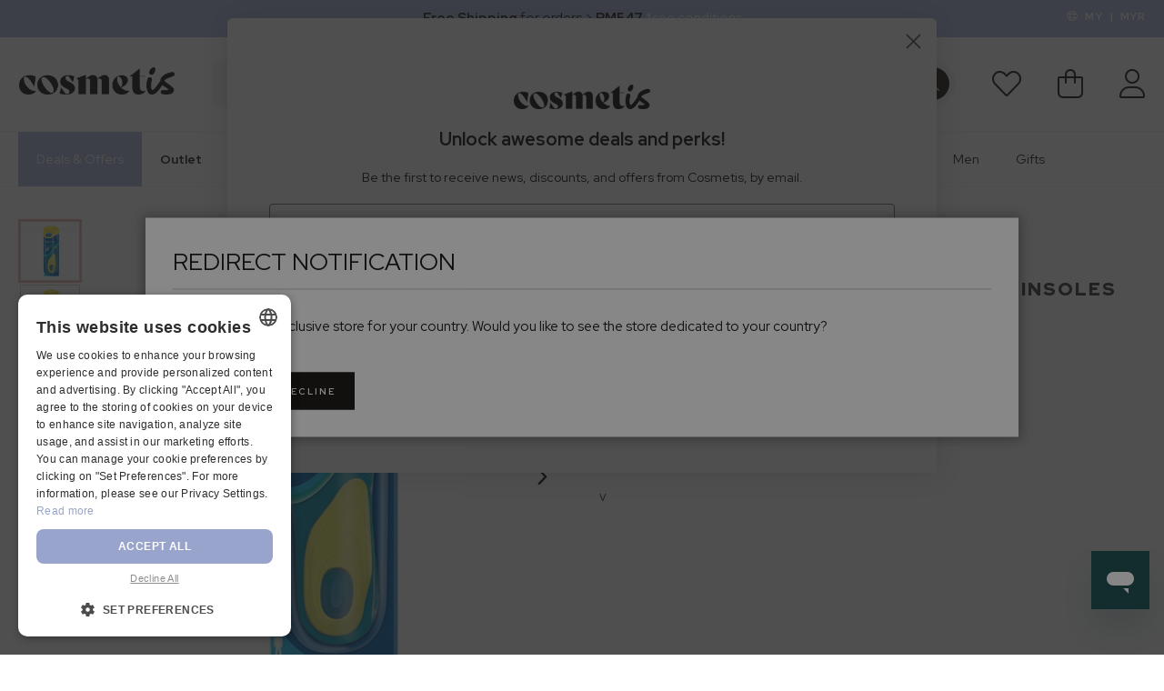

--- FILE ---
content_type: text/html; charset=utf-8
request_url: https://www.google.com/recaptcha/api2/anchor?ar=1&k=6Le3QO0bAAAAAKlZFR9ftLy0mG1mkREsVMh8tJ6M&co=aHR0cHM6Ly9jb3NtZXRpcy5jb206NDQz&hl=en&v=7gg7H51Q-naNfhmCP3_R47ho&theme=light&size=invisible&badge=inline&anchor-ms=20000&execute-ms=30000&cb=8jshnatgm3ie
body_size: 48041
content:
<!DOCTYPE HTML><html dir="ltr" lang="en"><head><meta http-equiv="Content-Type" content="text/html; charset=UTF-8">
<meta http-equiv="X-UA-Compatible" content="IE=edge">
<title>reCAPTCHA</title>
<style type="text/css">
/* cyrillic-ext */
@font-face {
  font-family: 'Roboto';
  font-style: normal;
  font-weight: 400;
  font-stretch: 100%;
  src: url(//fonts.gstatic.com/s/roboto/v48/KFO7CnqEu92Fr1ME7kSn66aGLdTylUAMa3GUBHMdazTgWw.woff2) format('woff2');
  unicode-range: U+0460-052F, U+1C80-1C8A, U+20B4, U+2DE0-2DFF, U+A640-A69F, U+FE2E-FE2F;
}
/* cyrillic */
@font-face {
  font-family: 'Roboto';
  font-style: normal;
  font-weight: 400;
  font-stretch: 100%;
  src: url(//fonts.gstatic.com/s/roboto/v48/KFO7CnqEu92Fr1ME7kSn66aGLdTylUAMa3iUBHMdazTgWw.woff2) format('woff2');
  unicode-range: U+0301, U+0400-045F, U+0490-0491, U+04B0-04B1, U+2116;
}
/* greek-ext */
@font-face {
  font-family: 'Roboto';
  font-style: normal;
  font-weight: 400;
  font-stretch: 100%;
  src: url(//fonts.gstatic.com/s/roboto/v48/KFO7CnqEu92Fr1ME7kSn66aGLdTylUAMa3CUBHMdazTgWw.woff2) format('woff2');
  unicode-range: U+1F00-1FFF;
}
/* greek */
@font-face {
  font-family: 'Roboto';
  font-style: normal;
  font-weight: 400;
  font-stretch: 100%;
  src: url(//fonts.gstatic.com/s/roboto/v48/KFO7CnqEu92Fr1ME7kSn66aGLdTylUAMa3-UBHMdazTgWw.woff2) format('woff2');
  unicode-range: U+0370-0377, U+037A-037F, U+0384-038A, U+038C, U+038E-03A1, U+03A3-03FF;
}
/* math */
@font-face {
  font-family: 'Roboto';
  font-style: normal;
  font-weight: 400;
  font-stretch: 100%;
  src: url(//fonts.gstatic.com/s/roboto/v48/KFO7CnqEu92Fr1ME7kSn66aGLdTylUAMawCUBHMdazTgWw.woff2) format('woff2');
  unicode-range: U+0302-0303, U+0305, U+0307-0308, U+0310, U+0312, U+0315, U+031A, U+0326-0327, U+032C, U+032F-0330, U+0332-0333, U+0338, U+033A, U+0346, U+034D, U+0391-03A1, U+03A3-03A9, U+03B1-03C9, U+03D1, U+03D5-03D6, U+03F0-03F1, U+03F4-03F5, U+2016-2017, U+2034-2038, U+203C, U+2040, U+2043, U+2047, U+2050, U+2057, U+205F, U+2070-2071, U+2074-208E, U+2090-209C, U+20D0-20DC, U+20E1, U+20E5-20EF, U+2100-2112, U+2114-2115, U+2117-2121, U+2123-214F, U+2190, U+2192, U+2194-21AE, U+21B0-21E5, U+21F1-21F2, U+21F4-2211, U+2213-2214, U+2216-22FF, U+2308-230B, U+2310, U+2319, U+231C-2321, U+2336-237A, U+237C, U+2395, U+239B-23B7, U+23D0, U+23DC-23E1, U+2474-2475, U+25AF, U+25B3, U+25B7, U+25BD, U+25C1, U+25CA, U+25CC, U+25FB, U+266D-266F, U+27C0-27FF, U+2900-2AFF, U+2B0E-2B11, U+2B30-2B4C, U+2BFE, U+3030, U+FF5B, U+FF5D, U+1D400-1D7FF, U+1EE00-1EEFF;
}
/* symbols */
@font-face {
  font-family: 'Roboto';
  font-style: normal;
  font-weight: 400;
  font-stretch: 100%;
  src: url(//fonts.gstatic.com/s/roboto/v48/KFO7CnqEu92Fr1ME7kSn66aGLdTylUAMaxKUBHMdazTgWw.woff2) format('woff2');
  unicode-range: U+0001-000C, U+000E-001F, U+007F-009F, U+20DD-20E0, U+20E2-20E4, U+2150-218F, U+2190, U+2192, U+2194-2199, U+21AF, U+21E6-21F0, U+21F3, U+2218-2219, U+2299, U+22C4-22C6, U+2300-243F, U+2440-244A, U+2460-24FF, U+25A0-27BF, U+2800-28FF, U+2921-2922, U+2981, U+29BF, U+29EB, U+2B00-2BFF, U+4DC0-4DFF, U+FFF9-FFFB, U+10140-1018E, U+10190-1019C, U+101A0, U+101D0-101FD, U+102E0-102FB, U+10E60-10E7E, U+1D2C0-1D2D3, U+1D2E0-1D37F, U+1F000-1F0FF, U+1F100-1F1AD, U+1F1E6-1F1FF, U+1F30D-1F30F, U+1F315, U+1F31C, U+1F31E, U+1F320-1F32C, U+1F336, U+1F378, U+1F37D, U+1F382, U+1F393-1F39F, U+1F3A7-1F3A8, U+1F3AC-1F3AF, U+1F3C2, U+1F3C4-1F3C6, U+1F3CA-1F3CE, U+1F3D4-1F3E0, U+1F3ED, U+1F3F1-1F3F3, U+1F3F5-1F3F7, U+1F408, U+1F415, U+1F41F, U+1F426, U+1F43F, U+1F441-1F442, U+1F444, U+1F446-1F449, U+1F44C-1F44E, U+1F453, U+1F46A, U+1F47D, U+1F4A3, U+1F4B0, U+1F4B3, U+1F4B9, U+1F4BB, U+1F4BF, U+1F4C8-1F4CB, U+1F4D6, U+1F4DA, U+1F4DF, U+1F4E3-1F4E6, U+1F4EA-1F4ED, U+1F4F7, U+1F4F9-1F4FB, U+1F4FD-1F4FE, U+1F503, U+1F507-1F50B, U+1F50D, U+1F512-1F513, U+1F53E-1F54A, U+1F54F-1F5FA, U+1F610, U+1F650-1F67F, U+1F687, U+1F68D, U+1F691, U+1F694, U+1F698, U+1F6AD, U+1F6B2, U+1F6B9-1F6BA, U+1F6BC, U+1F6C6-1F6CF, U+1F6D3-1F6D7, U+1F6E0-1F6EA, U+1F6F0-1F6F3, U+1F6F7-1F6FC, U+1F700-1F7FF, U+1F800-1F80B, U+1F810-1F847, U+1F850-1F859, U+1F860-1F887, U+1F890-1F8AD, U+1F8B0-1F8BB, U+1F8C0-1F8C1, U+1F900-1F90B, U+1F93B, U+1F946, U+1F984, U+1F996, U+1F9E9, U+1FA00-1FA6F, U+1FA70-1FA7C, U+1FA80-1FA89, U+1FA8F-1FAC6, U+1FACE-1FADC, U+1FADF-1FAE9, U+1FAF0-1FAF8, U+1FB00-1FBFF;
}
/* vietnamese */
@font-face {
  font-family: 'Roboto';
  font-style: normal;
  font-weight: 400;
  font-stretch: 100%;
  src: url(//fonts.gstatic.com/s/roboto/v48/KFO7CnqEu92Fr1ME7kSn66aGLdTylUAMa3OUBHMdazTgWw.woff2) format('woff2');
  unicode-range: U+0102-0103, U+0110-0111, U+0128-0129, U+0168-0169, U+01A0-01A1, U+01AF-01B0, U+0300-0301, U+0303-0304, U+0308-0309, U+0323, U+0329, U+1EA0-1EF9, U+20AB;
}
/* latin-ext */
@font-face {
  font-family: 'Roboto';
  font-style: normal;
  font-weight: 400;
  font-stretch: 100%;
  src: url(//fonts.gstatic.com/s/roboto/v48/KFO7CnqEu92Fr1ME7kSn66aGLdTylUAMa3KUBHMdazTgWw.woff2) format('woff2');
  unicode-range: U+0100-02BA, U+02BD-02C5, U+02C7-02CC, U+02CE-02D7, U+02DD-02FF, U+0304, U+0308, U+0329, U+1D00-1DBF, U+1E00-1E9F, U+1EF2-1EFF, U+2020, U+20A0-20AB, U+20AD-20C0, U+2113, U+2C60-2C7F, U+A720-A7FF;
}
/* latin */
@font-face {
  font-family: 'Roboto';
  font-style: normal;
  font-weight: 400;
  font-stretch: 100%;
  src: url(//fonts.gstatic.com/s/roboto/v48/KFO7CnqEu92Fr1ME7kSn66aGLdTylUAMa3yUBHMdazQ.woff2) format('woff2');
  unicode-range: U+0000-00FF, U+0131, U+0152-0153, U+02BB-02BC, U+02C6, U+02DA, U+02DC, U+0304, U+0308, U+0329, U+2000-206F, U+20AC, U+2122, U+2191, U+2193, U+2212, U+2215, U+FEFF, U+FFFD;
}
/* cyrillic-ext */
@font-face {
  font-family: 'Roboto';
  font-style: normal;
  font-weight: 500;
  font-stretch: 100%;
  src: url(//fonts.gstatic.com/s/roboto/v48/KFO7CnqEu92Fr1ME7kSn66aGLdTylUAMa3GUBHMdazTgWw.woff2) format('woff2');
  unicode-range: U+0460-052F, U+1C80-1C8A, U+20B4, U+2DE0-2DFF, U+A640-A69F, U+FE2E-FE2F;
}
/* cyrillic */
@font-face {
  font-family: 'Roboto';
  font-style: normal;
  font-weight: 500;
  font-stretch: 100%;
  src: url(//fonts.gstatic.com/s/roboto/v48/KFO7CnqEu92Fr1ME7kSn66aGLdTylUAMa3iUBHMdazTgWw.woff2) format('woff2');
  unicode-range: U+0301, U+0400-045F, U+0490-0491, U+04B0-04B1, U+2116;
}
/* greek-ext */
@font-face {
  font-family: 'Roboto';
  font-style: normal;
  font-weight: 500;
  font-stretch: 100%;
  src: url(//fonts.gstatic.com/s/roboto/v48/KFO7CnqEu92Fr1ME7kSn66aGLdTylUAMa3CUBHMdazTgWw.woff2) format('woff2');
  unicode-range: U+1F00-1FFF;
}
/* greek */
@font-face {
  font-family: 'Roboto';
  font-style: normal;
  font-weight: 500;
  font-stretch: 100%;
  src: url(//fonts.gstatic.com/s/roboto/v48/KFO7CnqEu92Fr1ME7kSn66aGLdTylUAMa3-UBHMdazTgWw.woff2) format('woff2');
  unicode-range: U+0370-0377, U+037A-037F, U+0384-038A, U+038C, U+038E-03A1, U+03A3-03FF;
}
/* math */
@font-face {
  font-family: 'Roboto';
  font-style: normal;
  font-weight: 500;
  font-stretch: 100%;
  src: url(//fonts.gstatic.com/s/roboto/v48/KFO7CnqEu92Fr1ME7kSn66aGLdTylUAMawCUBHMdazTgWw.woff2) format('woff2');
  unicode-range: U+0302-0303, U+0305, U+0307-0308, U+0310, U+0312, U+0315, U+031A, U+0326-0327, U+032C, U+032F-0330, U+0332-0333, U+0338, U+033A, U+0346, U+034D, U+0391-03A1, U+03A3-03A9, U+03B1-03C9, U+03D1, U+03D5-03D6, U+03F0-03F1, U+03F4-03F5, U+2016-2017, U+2034-2038, U+203C, U+2040, U+2043, U+2047, U+2050, U+2057, U+205F, U+2070-2071, U+2074-208E, U+2090-209C, U+20D0-20DC, U+20E1, U+20E5-20EF, U+2100-2112, U+2114-2115, U+2117-2121, U+2123-214F, U+2190, U+2192, U+2194-21AE, U+21B0-21E5, U+21F1-21F2, U+21F4-2211, U+2213-2214, U+2216-22FF, U+2308-230B, U+2310, U+2319, U+231C-2321, U+2336-237A, U+237C, U+2395, U+239B-23B7, U+23D0, U+23DC-23E1, U+2474-2475, U+25AF, U+25B3, U+25B7, U+25BD, U+25C1, U+25CA, U+25CC, U+25FB, U+266D-266F, U+27C0-27FF, U+2900-2AFF, U+2B0E-2B11, U+2B30-2B4C, U+2BFE, U+3030, U+FF5B, U+FF5D, U+1D400-1D7FF, U+1EE00-1EEFF;
}
/* symbols */
@font-face {
  font-family: 'Roboto';
  font-style: normal;
  font-weight: 500;
  font-stretch: 100%;
  src: url(//fonts.gstatic.com/s/roboto/v48/KFO7CnqEu92Fr1ME7kSn66aGLdTylUAMaxKUBHMdazTgWw.woff2) format('woff2');
  unicode-range: U+0001-000C, U+000E-001F, U+007F-009F, U+20DD-20E0, U+20E2-20E4, U+2150-218F, U+2190, U+2192, U+2194-2199, U+21AF, U+21E6-21F0, U+21F3, U+2218-2219, U+2299, U+22C4-22C6, U+2300-243F, U+2440-244A, U+2460-24FF, U+25A0-27BF, U+2800-28FF, U+2921-2922, U+2981, U+29BF, U+29EB, U+2B00-2BFF, U+4DC0-4DFF, U+FFF9-FFFB, U+10140-1018E, U+10190-1019C, U+101A0, U+101D0-101FD, U+102E0-102FB, U+10E60-10E7E, U+1D2C0-1D2D3, U+1D2E0-1D37F, U+1F000-1F0FF, U+1F100-1F1AD, U+1F1E6-1F1FF, U+1F30D-1F30F, U+1F315, U+1F31C, U+1F31E, U+1F320-1F32C, U+1F336, U+1F378, U+1F37D, U+1F382, U+1F393-1F39F, U+1F3A7-1F3A8, U+1F3AC-1F3AF, U+1F3C2, U+1F3C4-1F3C6, U+1F3CA-1F3CE, U+1F3D4-1F3E0, U+1F3ED, U+1F3F1-1F3F3, U+1F3F5-1F3F7, U+1F408, U+1F415, U+1F41F, U+1F426, U+1F43F, U+1F441-1F442, U+1F444, U+1F446-1F449, U+1F44C-1F44E, U+1F453, U+1F46A, U+1F47D, U+1F4A3, U+1F4B0, U+1F4B3, U+1F4B9, U+1F4BB, U+1F4BF, U+1F4C8-1F4CB, U+1F4D6, U+1F4DA, U+1F4DF, U+1F4E3-1F4E6, U+1F4EA-1F4ED, U+1F4F7, U+1F4F9-1F4FB, U+1F4FD-1F4FE, U+1F503, U+1F507-1F50B, U+1F50D, U+1F512-1F513, U+1F53E-1F54A, U+1F54F-1F5FA, U+1F610, U+1F650-1F67F, U+1F687, U+1F68D, U+1F691, U+1F694, U+1F698, U+1F6AD, U+1F6B2, U+1F6B9-1F6BA, U+1F6BC, U+1F6C6-1F6CF, U+1F6D3-1F6D7, U+1F6E0-1F6EA, U+1F6F0-1F6F3, U+1F6F7-1F6FC, U+1F700-1F7FF, U+1F800-1F80B, U+1F810-1F847, U+1F850-1F859, U+1F860-1F887, U+1F890-1F8AD, U+1F8B0-1F8BB, U+1F8C0-1F8C1, U+1F900-1F90B, U+1F93B, U+1F946, U+1F984, U+1F996, U+1F9E9, U+1FA00-1FA6F, U+1FA70-1FA7C, U+1FA80-1FA89, U+1FA8F-1FAC6, U+1FACE-1FADC, U+1FADF-1FAE9, U+1FAF0-1FAF8, U+1FB00-1FBFF;
}
/* vietnamese */
@font-face {
  font-family: 'Roboto';
  font-style: normal;
  font-weight: 500;
  font-stretch: 100%;
  src: url(//fonts.gstatic.com/s/roboto/v48/KFO7CnqEu92Fr1ME7kSn66aGLdTylUAMa3OUBHMdazTgWw.woff2) format('woff2');
  unicode-range: U+0102-0103, U+0110-0111, U+0128-0129, U+0168-0169, U+01A0-01A1, U+01AF-01B0, U+0300-0301, U+0303-0304, U+0308-0309, U+0323, U+0329, U+1EA0-1EF9, U+20AB;
}
/* latin-ext */
@font-face {
  font-family: 'Roboto';
  font-style: normal;
  font-weight: 500;
  font-stretch: 100%;
  src: url(//fonts.gstatic.com/s/roboto/v48/KFO7CnqEu92Fr1ME7kSn66aGLdTylUAMa3KUBHMdazTgWw.woff2) format('woff2');
  unicode-range: U+0100-02BA, U+02BD-02C5, U+02C7-02CC, U+02CE-02D7, U+02DD-02FF, U+0304, U+0308, U+0329, U+1D00-1DBF, U+1E00-1E9F, U+1EF2-1EFF, U+2020, U+20A0-20AB, U+20AD-20C0, U+2113, U+2C60-2C7F, U+A720-A7FF;
}
/* latin */
@font-face {
  font-family: 'Roboto';
  font-style: normal;
  font-weight: 500;
  font-stretch: 100%;
  src: url(//fonts.gstatic.com/s/roboto/v48/KFO7CnqEu92Fr1ME7kSn66aGLdTylUAMa3yUBHMdazQ.woff2) format('woff2');
  unicode-range: U+0000-00FF, U+0131, U+0152-0153, U+02BB-02BC, U+02C6, U+02DA, U+02DC, U+0304, U+0308, U+0329, U+2000-206F, U+20AC, U+2122, U+2191, U+2193, U+2212, U+2215, U+FEFF, U+FFFD;
}
/* cyrillic-ext */
@font-face {
  font-family: 'Roboto';
  font-style: normal;
  font-weight: 900;
  font-stretch: 100%;
  src: url(//fonts.gstatic.com/s/roboto/v48/KFO7CnqEu92Fr1ME7kSn66aGLdTylUAMa3GUBHMdazTgWw.woff2) format('woff2');
  unicode-range: U+0460-052F, U+1C80-1C8A, U+20B4, U+2DE0-2DFF, U+A640-A69F, U+FE2E-FE2F;
}
/* cyrillic */
@font-face {
  font-family: 'Roboto';
  font-style: normal;
  font-weight: 900;
  font-stretch: 100%;
  src: url(//fonts.gstatic.com/s/roboto/v48/KFO7CnqEu92Fr1ME7kSn66aGLdTylUAMa3iUBHMdazTgWw.woff2) format('woff2');
  unicode-range: U+0301, U+0400-045F, U+0490-0491, U+04B0-04B1, U+2116;
}
/* greek-ext */
@font-face {
  font-family: 'Roboto';
  font-style: normal;
  font-weight: 900;
  font-stretch: 100%;
  src: url(//fonts.gstatic.com/s/roboto/v48/KFO7CnqEu92Fr1ME7kSn66aGLdTylUAMa3CUBHMdazTgWw.woff2) format('woff2');
  unicode-range: U+1F00-1FFF;
}
/* greek */
@font-face {
  font-family: 'Roboto';
  font-style: normal;
  font-weight: 900;
  font-stretch: 100%;
  src: url(//fonts.gstatic.com/s/roboto/v48/KFO7CnqEu92Fr1ME7kSn66aGLdTylUAMa3-UBHMdazTgWw.woff2) format('woff2');
  unicode-range: U+0370-0377, U+037A-037F, U+0384-038A, U+038C, U+038E-03A1, U+03A3-03FF;
}
/* math */
@font-face {
  font-family: 'Roboto';
  font-style: normal;
  font-weight: 900;
  font-stretch: 100%;
  src: url(//fonts.gstatic.com/s/roboto/v48/KFO7CnqEu92Fr1ME7kSn66aGLdTylUAMawCUBHMdazTgWw.woff2) format('woff2');
  unicode-range: U+0302-0303, U+0305, U+0307-0308, U+0310, U+0312, U+0315, U+031A, U+0326-0327, U+032C, U+032F-0330, U+0332-0333, U+0338, U+033A, U+0346, U+034D, U+0391-03A1, U+03A3-03A9, U+03B1-03C9, U+03D1, U+03D5-03D6, U+03F0-03F1, U+03F4-03F5, U+2016-2017, U+2034-2038, U+203C, U+2040, U+2043, U+2047, U+2050, U+2057, U+205F, U+2070-2071, U+2074-208E, U+2090-209C, U+20D0-20DC, U+20E1, U+20E5-20EF, U+2100-2112, U+2114-2115, U+2117-2121, U+2123-214F, U+2190, U+2192, U+2194-21AE, U+21B0-21E5, U+21F1-21F2, U+21F4-2211, U+2213-2214, U+2216-22FF, U+2308-230B, U+2310, U+2319, U+231C-2321, U+2336-237A, U+237C, U+2395, U+239B-23B7, U+23D0, U+23DC-23E1, U+2474-2475, U+25AF, U+25B3, U+25B7, U+25BD, U+25C1, U+25CA, U+25CC, U+25FB, U+266D-266F, U+27C0-27FF, U+2900-2AFF, U+2B0E-2B11, U+2B30-2B4C, U+2BFE, U+3030, U+FF5B, U+FF5D, U+1D400-1D7FF, U+1EE00-1EEFF;
}
/* symbols */
@font-face {
  font-family: 'Roboto';
  font-style: normal;
  font-weight: 900;
  font-stretch: 100%;
  src: url(//fonts.gstatic.com/s/roboto/v48/KFO7CnqEu92Fr1ME7kSn66aGLdTylUAMaxKUBHMdazTgWw.woff2) format('woff2');
  unicode-range: U+0001-000C, U+000E-001F, U+007F-009F, U+20DD-20E0, U+20E2-20E4, U+2150-218F, U+2190, U+2192, U+2194-2199, U+21AF, U+21E6-21F0, U+21F3, U+2218-2219, U+2299, U+22C4-22C6, U+2300-243F, U+2440-244A, U+2460-24FF, U+25A0-27BF, U+2800-28FF, U+2921-2922, U+2981, U+29BF, U+29EB, U+2B00-2BFF, U+4DC0-4DFF, U+FFF9-FFFB, U+10140-1018E, U+10190-1019C, U+101A0, U+101D0-101FD, U+102E0-102FB, U+10E60-10E7E, U+1D2C0-1D2D3, U+1D2E0-1D37F, U+1F000-1F0FF, U+1F100-1F1AD, U+1F1E6-1F1FF, U+1F30D-1F30F, U+1F315, U+1F31C, U+1F31E, U+1F320-1F32C, U+1F336, U+1F378, U+1F37D, U+1F382, U+1F393-1F39F, U+1F3A7-1F3A8, U+1F3AC-1F3AF, U+1F3C2, U+1F3C4-1F3C6, U+1F3CA-1F3CE, U+1F3D4-1F3E0, U+1F3ED, U+1F3F1-1F3F3, U+1F3F5-1F3F7, U+1F408, U+1F415, U+1F41F, U+1F426, U+1F43F, U+1F441-1F442, U+1F444, U+1F446-1F449, U+1F44C-1F44E, U+1F453, U+1F46A, U+1F47D, U+1F4A3, U+1F4B0, U+1F4B3, U+1F4B9, U+1F4BB, U+1F4BF, U+1F4C8-1F4CB, U+1F4D6, U+1F4DA, U+1F4DF, U+1F4E3-1F4E6, U+1F4EA-1F4ED, U+1F4F7, U+1F4F9-1F4FB, U+1F4FD-1F4FE, U+1F503, U+1F507-1F50B, U+1F50D, U+1F512-1F513, U+1F53E-1F54A, U+1F54F-1F5FA, U+1F610, U+1F650-1F67F, U+1F687, U+1F68D, U+1F691, U+1F694, U+1F698, U+1F6AD, U+1F6B2, U+1F6B9-1F6BA, U+1F6BC, U+1F6C6-1F6CF, U+1F6D3-1F6D7, U+1F6E0-1F6EA, U+1F6F0-1F6F3, U+1F6F7-1F6FC, U+1F700-1F7FF, U+1F800-1F80B, U+1F810-1F847, U+1F850-1F859, U+1F860-1F887, U+1F890-1F8AD, U+1F8B0-1F8BB, U+1F8C0-1F8C1, U+1F900-1F90B, U+1F93B, U+1F946, U+1F984, U+1F996, U+1F9E9, U+1FA00-1FA6F, U+1FA70-1FA7C, U+1FA80-1FA89, U+1FA8F-1FAC6, U+1FACE-1FADC, U+1FADF-1FAE9, U+1FAF0-1FAF8, U+1FB00-1FBFF;
}
/* vietnamese */
@font-face {
  font-family: 'Roboto';
  font-style: normal;
  font-weight: 900;
  font-stretch: 100%;
  src: url(//fonts.gstatic.com/s/roboto/v48/KFO7CnqEu92Fr1ME7kSn66aGLdTylUAMa3OUBHMdazTgWw.woff2) format('woff2');
  unicode-range: U+0102-0103, U+0110-0111, U+0128-0129, U+0168-0169, U+01A0-01A1, U+01AF-01B0, U+0300-0301, U+0303-0304, U+0308-0309, U+0323, U+0329, U+1EA0-1EF9, U+20AB;
}
/* latin-ext */
@font-face {
  font-family: 'Roboto';
  font-style: normal;
  font-weight: 900;
  font-stretch: 100%;
  src: url(//fonts.gstatic.com/s/roboto/v48/KFO7CnqEu92Fr1ME7kSn66aGLdTylUAMa3KUBHMdazTgWw.woff2) format('woff2');
  unicode-range: U+0100-02BA, U+02BD-02C5, U+02C7-02CC, U+02CE-02D7, U+02DD-02FF, U+0304, U+0308, U+0329, U+1D00-1DBF, U+1E00-1E9F, U+1EF2-1EFF, U+2020, U+20A0-20AB, U+20AD-20C0, U+2113, U+2C60-2C7F, U+A720-A7FF;
}
/* latin */
@font-face {
  font-family: 'Roboto';
  font-style: normal;
  font-weight: 900;
  font-stretch: 100%;
  src: url(//fonts.gstatic.com/s/roboto/v48/KFO7CnqEu92Fr1ME7kSn66aGLdTylUAMa3yUBHMdazQ.woff2) format('woff2');
  unicode-range: U+0000-00FF, U+0131, U+0152-0153, U+02BB-02BC, U+02C6, U+02DA, U+02DC, U+0304, U+0308, U+0329, U+2000-206F, U+20AC, U+2122, U+2191, U+2193, U+2212, U+2215, U+FEFF, U+FFFD;
}

</style>
<link rel="stylesheet" type="text/css" href="https://www.gstatic.com/recaptcha/releases/7gg7H51Q-naNfhmCP3_R47ho/styles__ltr.css">
<script nonce="j5kdPIDyqpuYa9nNOqgQrQ" type="text/javascript">window['__recaptcha_api'] = 'https://www.google.com/recaptcha/api2/';</script>
<script type="text/javascript" src="https://www.gstatic.com/recaptcha/releases/7gg7H51Q-naNfhmCP3_R47ho/recaptcha__en.js" nonce="j5kdPIDyqpuYa9nNOqgQrQ">
      
    </script></head>
<body><div id="rc-anchor-alert" class="rc-anchor-alert"></div>
<input type="hidden" id="recaptcha-token" value="[base64]">
<script type="text/javascript" nonce="j5kdPIDyqpuYa9nNOqgQrQ">
      recaptcha.anchor.Main.init("[\x22ainput\x22,[\x22bgdata\x22,\x22\x22,\[base64]/[base64]/[base64]/[base64]/cjw8ejpyPj4+eil9Y2F0Y2gobCl7dGhyb3cgbDt9fSxIPWZ1bmN0aW9uKHcsdCx6KXtpZih3PT0xOTR8fHc9PTIwOCl0LnZbd10/dC52W3ddLmNvbmNhdCh6KTp0LnZbd109b2Yoeix0KTtlbHNle2lmKHQuYkImJnchPTMxNylyZXR1cm47dz09NjZ8fHc9PTEyMnx8dz09NDcwfHx3PT00NHx8dz09NDE2fHx3PT0zOTd8fHc9PTQyMXx8dz09Njh8fHc9PTcwfHx3PT0xODQ/[base64]/[base64]/[base64]/bmV3IGRbVl0oSlswXSk6cD09Mj9uZXcgZFtWXShKWzBdLEpbMV0pOnA9PTM/bmV3IGRbVl0oSlswXSxKWzFdLEpbMl0pOnA9PTQ/[base64]/[base64]/[base64]/[base64]\x22,\[base64]\\u003d\\u003d\x22,\x22DSPCpkMPwpbCj8KHWMKSPG7DmcKwwoI8w4PDsTRLwopCIgbChXPCgDZdwqsBwrxHw5ZHYHTCvcKgw6M0Tgxsan4AbmVBdsOEcjgSw5NYw5/CucO9wqRiAGN4w6MHLAZPwovDq8ObDVTCgXRqCsKyclpoccOPw67DmcOswocDFMKMfkwjFsK5QsOfwogDesKbRzHCo8KdwrTDtMOwJ8O5QRTDm8Kmw5/CsSXDscKzw71hw4oCwrvDmsKfw48HLD8ueMKfw54Aw7/ClAMBwoQ4Q8OHw5UYwqwLPMOUWcK8w4zDoMKWVsKcwrABw7PDkcK9Mh8jL8K5CALCj8O8wot1w55FwrUOwq7DrsO1QcKXw5DChsKxwq0xSk7DkcKNw7TCkcKMFCNWw7DDocKMB0HCrMOWwobDvcOpw5LCuMOuw40qw6/[base64]/DjsO9wrwSRSjDhhwIIcOwSsOMw78TwrrCi8OxK8ORw7rDgWbDsS3ColbCtHXDrsKSBHPDuQpnMlDChsOnwoDDrcKlwq/ClMONwprDkCNXeCxswrHDrxlhSWoSH0spUsOvwqzClRE7wp/Dnz1TwqBHRMKYJMOrwqXCg8OpRgnDqsKHEVI9wpfDicOHbiMFw49aY8Oqwp3Dj8O5wqc7w7dBw5/Cl8KYMMO0K2kILcOkwp0jwrDCucKrXMOXwrfDhkbDtsK7fcKYUcK0w4BLw4XDhTpAw5LDnsOBw73DklHCjcOndsK6JH9UMzsVZxNdw7Foc8KwIMO2w4DCrsORw7PDqwrDhMKuAlnCoELCtsOkwo50Gxoawr10w61Cw43CscOrw6rDu8KZRsOIE3U/w4gQwrZzwp4Nw7/DvsOLbRzClcKNfmnCsAzDswrDvcOlwqLCsMOme8KyR8OVw4UpP8OxMcKAw4MPVGbDo0LDpcOjw53DuFgCN8KXw4YGQ0E5XzMSw4vCq1jCqUgwPn3DuULCj8KIw7HDhcOGw5fCsXhlwrjDmkHDocOdw6TDvnV3w49YIsOcw7LCl0kgwp/DtMKKw71jwofDrkfDjE3DuFTCisOfwo/Dng7DlMKEWMOVHw7DhsOfbsKIPmBQQsKWV8O7w7/DvsKMX8OZwoXDnsKjcsOww55hw6HDucKow6NeB27CtsOww6FPRcOqOSfCs8OUSD/CmDsdQcKlM0zDjzwuHMO0DcOuRsKWXCkvRzoFw4/[base64]/CmMO4XFUVOgDChBtBw7XCmMOWKngmw7tqIsOgw7DCuR/DkTE2wokLL8KkOsOTPHHDkBvDpMK4wpnDi8KKISwgQS1Vw7ZKw6wpw4HDqsOZOhHCvcObw4EoKWBLw5AQwpvCvcKkw5pvKsOvwr/Chw3CgQBgK8OQwrU+GsKsNhPDi8KcwqsuwqzCkMKSTBLDvsOBwpgIw6EGw4bCuAcTesKROS1qYGTCsMK3eiMjw4PDrsKmG8KTw7zDqGpMGMKuacOYw6HCuF5RUVTCt2N/P8KjS8K4w6hSOQfCq8OZDT9BegN7YDBLVsOJJmTDgxPDrEd/wpjDritXw51sw77CuUfDoHN7LmbDp8OTf2HDiXEEw4LDgyTCiMOcV8OiKAV/w6jDsU3CpRB/woLCr8KFIMO0V8OGwrLCscKuSFdca1rCtcO0QmnDhMKeFsK0dMKVSSvCoHVTwrfDsy/CtVvDuhc8wqnDocKLwrjDvmxuRsOkw5YpBRIhwq5zw5oGKsOEw58FwqEmIFV/[base64]/DtcO5FDXCsmPCscOwwqjCtxrDt8OYwox3USrDhWRQJkzCr8K7dHhBw6/CqcKuVBFvUMKfEG/[base64]/Dq8O0wp7Co8OZdcOeZsORw6nDqMKAcMKbRMKpwobDghPCoknChlRZPSLDoMOTwp3CgDPCrMO9wp9Fw43CtX0Gw5TDliITXcKDWVLDtErDkQTDiBbClcK8w6sOUsK0a8OIMsKqG8Onwo3Cl8Kzw7xrw5hmw5g/DXjDilLChcK5Z8OCwpoRw6bDqg3DhcO8GH5rYMOEL8OvAG3CoMOYBDsZFMOGwp9SMUTDgk1swr4UacOvPUkuw53Ds1vDj8OlwrFDPcO8wpvCmlYcw6NfDcO0MjHDg13DuAcbcDDCusOBw5/CiD0MOmIQP8KSwqUrwrdKw5jDqHEQHgDCjT/Dj8KQXCTDpMOGwpARw74FwqYxwqtCc8OfSE1bNsOAwonCtEwyw6fDrcO0wpF+d8KLBMKWw4EBwo/CpSfCvMO1w7HCr8OdwpN7w7jCrcKZQAR2w7PCo8KFw7AYAMOJVHwmwpkCZGLDn8Osw79cX8O/[base64]/DoXLDhAczwrjDkXwwPMKLXWUXw7xcwr1xTk/DlzJwwrQAwpzCi8KIwoHCilduFcKew5rCjsKhRsOMHcO0wrMWwp7DssOoRsKWeMONVsOFQ2HCuEpRw5rDhcOxw7DDvCDDnsOlw6VJUXnCuU0sw7hdfwTCnyrDo8KlaVZtCMKSN8KIw4zDr2p/wq/ClDLDul/DjcOwwqw8L1rClMKzYTJjw7cKwoAewq7CucKnd1lowprCrsOvw5VHQ1TDpMObw6jCnUhVw4PDocKgGykySMOlOcO/wpvDjz3DksOwwqbCqcOFRsOtRMK7CMO3w4/CsFfDinxGw5HCjmlLBR1/wqYeRUYLwojCtGTDmcKjUMORVMO0XcO0wrPDl8KOTsO/wqzCgsOzO8ONw6zDp8KVfTnDsi/Dh0fDh0l+WDhHw5XDjxzDo8OQw5bCscOswqg4H8Klwo5OFBhfw6Z3w79cwpjDh15Awq7Co0oEJcOqw43Ct8KnNw/[base64]/Dl8KrSiQaLGbCgsKvXzIXJkY1FcK3w6vDtz/CvGLDhzpjwrMiw6bDsxvClmpaUcOFwqvDqH/DsMKyCx/CpQd/[base64]/[base64]/ClcK3Y8KjwqHCu8OmfyHDqsKWwq7CrzfCiEEmw5bDiyEBw7hJZ2/[base64]/DpkguwqLCqAY0A00AD8KYVMKfT0N9w7/DpFRTw7PCjAxYJsK1QzbDgMK0w5ckw5pMwr0AwrDCqMKHwpzCuFXCsGo7w5JpTMOZVVzDvMOlKcOdPArDji0Ew6nCjUDDnMO4wqDCgn1DXCLCvsKqwoRPdsKNwoVjwpjDrzbDkEhQw4wDw41/wqbCpnkhw5gKOcOTdS9aCS3DnsOdOSHCisKlw6NPwospwq7CicO2w5hoe8O7wr5fYD/[base64]/CsgDDl05mwrXDkTg/B1PCrm1ZWkc4w4PDncK3w5xBw5DCjcKzBcOfBcKcFsKJIxNrwoXDh2bDhBHDo1vCpWfCvcKbDsOGXFUDGhJEHMKAwpBjw5x8AMK/wr3DnjV/WTUVw43Dix0NSQjCvDEYw7PCghsCO8K5asOvw4XDhE9Swrw8w5LCvsKLwoLCohoQwoFSw49EwpjDv0VTw5QcJCsXwrFsEcOIw77DiwMSw6VgIcOdwoHCncOmwo3CtThFT2crMwnCm8K2ZjfDqz1Zf8OlBcKewoo2woDDpcO2BENhRsKfZMO8RMO0w5AFwrDDvcO/ZsKOcsOnw61rAyEuw5F8wpxHezgoGVDCtMKCVE7DkMOnwr7CvQ/Di8O/wovDrUpNVQEJw5TDssOwMXgYw7kaPSI/[base64]/PgTCsMOGwovDvMO3wp0kbcOoMVnCsj3DrFFPw4B4YsO3ARdDwqsjwoHDrcKhw5t2c2cEw7EOc3/[base64]/WXZSwrc7dcOKTcOaw7huw7bCr8KJw7o/[base64]/CqsOGZjnCocO2YsOvwrfDuTN5GcKZwpYgKMOKw7JzacKXKcK1UzRzwoHCi8OSwqvCjF8FwqRbwrLCmwfCr8KGS11Hw7d9w5tCKjfDscOJdVHCijcrwr9cw68REcO1STclw4TCtcK0DcKrw5Qew7VndmkcfDTDtQEkH8OLQB/[base64]/Dq8OswqU9w7vDm8OkwobDq8KdPk/DrFTCsEvDl2rCrcKwEXLDlk0pdcO2w70VH8OpR8O3w5U7w4DDpUTDlz4TwrXCgMOGw6EZQcKqGw8aA8OiJEPCmB7DrcOdTgMCYcKPaDcOwq9nZ2rDv3tKLGzCncKRwrEZD2/DvlzCpWDCuTATw6VEw7vDu8KDwoXCssKow7zDuGrCksKgH1fCl8KhC8KBwqUdGcKLbsO6w6stw68cLT3CjjnCl1cZd8OQD2rDm0/DrHMqKBEvw45ew7tSwrZJw47DuWvDj8KVw4wmVMK2DnTCoyQQwp/DrsOfY2tNMsORGMODHljDtcKLNTdRw5IcFsKKYcKmEAh7OsOJwpvDkkF2wrYmwoTCvXjCvR3DlR0OIVrDtcONwrPCg8ORd1/CoMKnFikBEH4pw7PCo8KyacKNGTfCvMOEOwxbdAEFw4E5NcKAwpLCvcOuwpxBccOwIyo0wq7CmTl7dcKxw73CgF17VjxvwqjDjsO8GcO4w7zCtgtjA8KXR1zDng/CkWg/w4MBOcONWsOQw4fCsCrDgVYRK8O3wqx/Q8O/w6fCpMKNwq58CH0mwqbClcOiSiZNTibCrxQOY8OcLcKzJlsOw4XDvRrDmsKDfcO2acK2OsOUb8KkKMOxwrtcwpJ4fBXDjx5GD2fDizPDqwEXwpYBDzR0YjsGLlfCsMKOSsOLL8K3w6fDlQ/CjR3DtMOJwqfDhm1mw5PCi8Ofw6UTecKfaMOkw6rCsTzCtCzCgDEMO8KwbVvDoUpwGMKXw7Qcw65oeMK1YjQ4w7/[base64]/ClgU8YsOKNMKdw6lMeWUUwrRGblLDvHLDi8Opw5vCksKIwq4qw5Ipw7ZCLcKawoIrw7PDgcK5w6MUw73CvMKXQcO/L8OjGMOzJzYlw64ow5R3ecO1w5UgQC/CnsK4GMK+dBTCicOMwpDDlSrCo8KwwqULwpQRw4Ezw5TChXAYK8KfcxZ4KsOmwqB7HBYmwqzChQ3DlQZPw6XDuhHDqA/[base64]/Cu8Oew69BSHc+X8K2dTh3JVo+wrjCksOudBZwDH4UKsKZwrUTw6Fqw4Rtwq4lwrPDqnASB8Ojw5wvYsO4wq3DqgQew5XDqVnDqcK/bkTCssOsQR02w5Vaw5ZRw7FCZcKTfsOcAUfCi8OBE8ONfQYCA8K1wo03w5pCIsOsYSQ0wpvCn3QyLMKbF3/DkmHDm8KYw4vCu3lmWcKzA8KBEBPDocOibzvCs8OrdG/Cg8K9GX7DrsKsKQLCoCvDswrCqzfDr3XCqBENwrrClMODRsKiw7YTwoZkwpXCnMKHSmIMcHBqw5nDpMOdw54kwpnDpEfCvBR2MVTDgMOAew7DpcOII1HDtMKEZF7DuCvDksOmKTnDkyXDrMKzwoteecOWGn9/[base64]/Dl3cmwoYnwoQew6LDvC1cw5nDqcODwqQiwpnDg8KZwqwTeMOxw5vDs2AyP8K0GMOAXDNVw6cBTj/ChMOlZMKVw50EcMKOW2TCk0XCisK+wpPCvcOhwrtTDMKqUsK5wqzDkMKZwqM7w4PCuybClcKdw7xxbgMQDAAnw5HDtsOZa8OAUsK0Oi3CmiXCqMKIw5YIwpUAPMOtVRBBw7jCicKqYSxEdHzCjMKbCn/Dgk5PU8O9HMKCTDQiwp/DqsOSwpvDpSsscMOww4PCosKrw70Aw7BIw701wpXDjcOIVsOMMMOtw6M8wp0wJcKTE3Nqw7TCujkSw5DCtigRwp/DgVXCuHULw7fCssORwo9QNQPDl8OPwr0jL8OZV8KEw6gNf8OqbVc/WGDDv8OXc8OFO8ORHwlFd8OLMcKdZGg2KCHDiMK6w4ckbsOqW3ASTTUrwrPChsOFb0/DgQLDjinDnQXCvMKKwocsJsOqwp7Cl2nCnsOvUjnDulAbWS9vVMK4SMKwWTbDjy5dw6g8KnfDrsKTwonDkMOpMVpZw5LDkxwRRnbClcKSwojChcO8w5rDvsKnw7fDsMOrwrtvMHTCq8K5aGAmEsK/w5dEw5DChMOOw4bDhxXDucKmw7bDoMKYwpc+OcKYC1PDucKRVMKUWcOgw47DtzVbwq9Zw4AZdMK5VCHDpcKYw7LCjljDlMOUwrbCvMOrSxo7w6vDocKOwojDsTx+w4RYY8KQw7MjPsO3wqVywrZAU1VyRnTDgBViYmFsw61WwrHDucKewpDDmBN/wrhPwrkzHVAtwq7DlcO2WsKMZ8KbX8KVXjYwwrF+w7fDvlfDjCrCqncUOsKZw6RVEcOcwrZawofDgHfDikgrwqvDlcKXw77CjcOkD8OgwqrDrsK/wqojZcKcKwROw6zDisOowrHCtig6An18L8K/[base64]/Drz4aw7ljFk5ow5LCoEVbwqfDgcOvTcKBwpbCgifCp3V+w7vDlgwva3x/Qm/[base64]/EcKww6zCslfDpT3DosKiWMKvwoJywqfDsU1tfwrCvB7DoV8MTE18w5/Dn3LCssK5JCHDmsKNWMK3asKxYUnCg8KLwrrDl8KUUCTCpD/Cr3QywofDvsKvw4TCmMKsw75fQAfCjsKvwrduacKSw6DDiT3DkMONwrLDtGVJY8Otwok6L8Kmwr/CsGZ/[base64]/DisO8UQ7Di3bCiwrDpMOnbyY0w5vClMOlfgHDssKOasKowroJU8OZwrk2WndyaRAkwqHDo8Ozd8Kjw4LCjsOlRcO6wrFMIcOJU2nCu0PCrWPCgsK2w4/CpAJHw5ZBLcKAbMKGHsKpD8OibDvDmMOfwqk7NBbDpgdhw5HCoyRnwqhhTVF1w50iw7N9w7bCp8KibMOweSgTw6wLS8KvwrrCh8K8TmLCqD4Lw7hiw6nDh8OtJi/DgcOeeHfDvsKIwoPDs8OTw7rCv8OeSsOCAATDl8KfCcOgwpcobULDn8O+woh9cMKJwpTChhMFfsOIQsKSwofDsMK9PSnCisKkPMO8wrLDmBbCkETDqMO+Kl0owq3DrMKMfhkzwpxgwr8qTcOfw6hvb8KHwr/DlmjCjywaQsKfw7nCnnh5w5jCoTxHw4ZKw7NswrYtN37DkhrCmFzDhMOHfsOsJ8K8w4DDi8KKwr8ow5fDnsK7GcOOw5h0w7FpYio9GRwBwr/CjcK0AwTDnMKFV8K3D8KJBG7CnMOkwp3Ds3cpdS3DrMKkdMO6wrYLXBjDkEJSwr/DuDnCombDvcOLTsOXVALDmybCmi7Di8ODw47DscO5woHCrgUXwpHDssK5fcOYw5N9XcK8SsKZw4gzOcKjwoxKecKyw7PCsBEoFR/CosOKYWhxw7VvwoHCn8KdDsKHw6RGw6LCjsOtV1wbL8K7CsOowonClQDCu8Ksw4jDpMOpfsO2wq/Dg8OzNnbCo8O+KcOOwoodJTgrIcObw7lWJsOAwo3ClgjDo8OJXE7DulHDusK0IcKGw7jDuMOow7hDw5Idw5F3woElwobCmF9IwqHDrMOjQ10Vw5howotLw50Xw6peA8OgwpXDogZGBMKfJsO4w47Dj8OIOijCuU/Cq8OvNMK4Zn/ClMOvw43DtMOzZVrCrVlQwpQMw4jDnHFIwpAub1rDj8KPLsO/wqjCsGMKwoghHTrCsDTCmC0fG8OYM0PDtwfDgRPCisKmcsKnQWPDlsOTHiMEccKVW0jCq8KgasO/ccKkwolnayXDqMKTBcOqM8OtwqnDu8KqwrPDukvCtwEVMcOHYj7CpcKIwrBXwpXCo8K1w7rCvyw9wp87wpLCkFjDiQ9bGiVsOcOLw6DDtcOuGMKTSsKsVcOeQAlyZkdGL8KywrtrbDrDgcKmwrvCpFkEw6/DqHlXJMK+ZSDDlMKSw6HDtsOsSy9gC8KCUVDCrysXw5LCmsKqK8OYw7rDlynCgiTDrzDDmi/Cn8Ocw4fCpsKTw7wqw73DjwvDkMOlOQRPwqAbwrXDmcK3wobCm8OXw5ZDwpnDtMKJEWDChVfCi39wMcOzfMOURlJgCVXDt18RwqQAwqDDqxU/[base64]/[base64]/PcKDwo8hw6M4XsKNwpomwrPDtDNkIwY2wpU+w4fDnMK5wqrCm1R2wqhEw7XDp1HDq8KdwqYDHMOtA2XDlUkPL3fDsMKLfcK3wotsAUrCkzhJdMOdw4jDv8Kew5/[base64]/DhETDv8Kzw6fDmRDCq8O9AXHDn8KUKMKDVMK8wq3CrQzCo8K5wpvCqQrDp8O1w4XDusO3w7ZWw5MHe8OvGxHCuMOGw4PCtXnDo8O0w5vDu3oHMsOZwq/Diw3CgSPCksK2JRTDvzjCo8KKSG/[base64]/DscOxw6bDhsKmwovDhlwKwpzCrMKCw698LcOiwq50w5rDtmHClcKmw5HCiFsTwqxFw6PChlPCrsKcwqA5WsO8wqfCpcO4cSfDlAZvwo3Dp1xRZMKdwo1Hd2/DssKzYGTCjMOIXsK4F8OoIMOtLC/CjcK4wqDCt8KswoHCvQRPwrN+w59jw4IOacOqwqkvFWfCisOAfkjCjCYLLSg/[base64]/DhMKIwqzDjMO4wo3CuMO2wr7ClzPDgnbDpMK5wqlCUMOywrIqNnnDswk1NgjCpsOOXMKOFcOww73DkhNXeMKrcjbDl8K8b8Ohwq5rw59zwpNlIsKlwq5Ia8OtXi8YwpFKwqbDpSfDgWkIA0HCiF3DkTtow5IxwrzDlEgUw5bCmMK/[base64]/DrcO9wo5/w44Tw5d0OybDm0DDmMKTw6TDg8KQw64Iw73CnULChwVEw6PCkcKYVkVkw78fw6rDjm4gXsO7ecO5fcOMSMOVwpvDukjDqsOjw7TDoFUIB8KuJMO6RH7DlB16QMKRVsKlwpPDpVY9cj/DpcKywq/DocKOwo4DJwPCmQDCgFEYDldnwqYIGMOzw4jCqMKSwqrCp8Omw4jCnMK6M8Kvw4wVFcKtOTIlSUTCp8OMw5Q5wp0wwq8tZ8KwwoPDjRVaw715fjF7wp53wpV2HcKvaMOIw6XCscOjwqkIw7/Ck8OOwrfDrMO3ejfDsC3DuQwxUh1kImnCmcOJcsK8dsKAEMOMDsOhQcOYHcOpw5zDuik0QsK9aD4kw57CuUTCh8Kzwp/CrGHCvxU9w4kawq/[base64]/Do1/[base64]/DsxJCJMOiwoVaw6bDkFvCq8KXworDrMKvZEnCosKfwpgtwqnCgcK6wr4Fb8K3BMO3wqfCp8OvwpR4w50yJsK7wpDCscOdGcK+w6IzEsK2wrRyXCPDsDrDtMOvRMKzcMOdw7bDqTY/cMOKQMObwpNow79/w4tHwoBkAMOBIXXCkEVww7JAHH9ML0bCksKFwpsRasOyw5HDpcOPw4F2WD54M8Oiw6tdwoZwCT8pbm3CmMKAIFTDq8OJw5ofOz3Dt8KxwqDCon3CjDTDp8KJGW/DtAVLERPDoMOTwr/Cp8KXdMOjIUlUwoEGw77Dk8OYwqnDhnAEd3k5GEgQw50UwpM/[base64]/DuTzCosOawqIswrIawodUCXbCgkovbMO/w4sDRG3DsMKlwoYnw4h/GsKpJcO+JRVrw7VrwrgfwrsRw45cw4E3wqnDscKIMcO7XsObw5NVRcK7X8KwwpB/w6HCu8O6w4fDo07DvMKmbyIcaMKowrPCgsOaK8O4wq3CilsAw7sIw6FmwqrDuGXDrcOibsO6cMOhc8OfK8KeFcO2w5XCh1/[base64]/[base64]/FEvCmMO1Y8OoVzg2ZsOVw4bClWrCgH7CsMKOUcKYw7pHw6bCpigQw5Mdwq/Cp8ONYSYZw45OTMKiVcOrKgQYw6zDrMKtTC1xwq7CjXF1w4VeLMKWwrgQwpEXw6o1LsKNw5M1w4ALZjhnZMKAw4wgwpnCsy0ndEDDpyh0woDDhcOJw4Y2wq/[base64]/[base64]/Dv8OVTGjCqQ7DsW7CgSTCl8K0csKmwoIsPcO+X8OVw5csbsKBwp4+LcKnw61mHQ/DkMKwJ8Oew5FUw4BOH8Kiw5TDl8OdwoDCnsOUcAF/[base64]/DrcKjcMK0cBUUN8KmwosfScOcwodCVcOTCTpPw5ZOD8OYw5TChsK1c0x/wpBvw77CphrCqcKsw7JWPznDp8Kzw4fCgxZHIsK4wq/DlnPDq8KBw6olw5NKOVjCoMOlw5HDrnzDh8KYWsOcHiNowqjDrhESYmAwwoZfw7jCpcO/[base64]/DliDCjcKASsKZGcKPEA7DhhzCrMO2w73CtQ4IXcOPw5vChcOaFXfDqMOHwpMCwqDDtsOLFMKIw4TDj8KowqfCgMOFw4PCucOraMOcwqHDoX47N1/[base64]/[base64]/wqhAwrrDoC3CvSfCksKTw5VlW0p7e13DlXPChhnDscO6wp/Dg8OWA8OudcOdwoQIAMOLwrNEw4xZwplOwqBGKsOSw5/CgBHCo8KHY0sRJMKWwrbDsndwwqBuV8KoF8OqcRDConpUNnzCtSs/w74UZsOuC8Kmw47DjF7DghPDu8KjRMOVwq/CtEbCsnTCjFbCu3BqJMKFwq3CoCoCwpljw67ChFV0BWsoOBMHwp7DnxDDmsOheDvClcO5djtSwrwDwq1QwqYhwrzCtWIuw7zDgz/[base64]/CgMOEwoojwqPCqcOFTsKEJzlSwp03McOtJsKTSHAdeMKAw43Cgy/DqGxaw7JFJcKpw4fDocO6wr9zXsOFworChX7Di2MPTmoXw5JIDHvCnsKLw5RmCRxtVEoFwqhqw7c/[base64]/[base64]/CosKYw7cswq3DisKlW8KxET/Ds8OaMGbCksOXwpPCu8KVwpJmw57ChMKsZsKGZsKjS1vDrcOeSMKzwrxYWipBw5bDssOzDkEHPsO1w6AywprCgcO/CMOSw685w7QDeW1lwp1Tw7JIcDNMw7AWwpbCucKkwrTCiMOvJEjDvH/Di8Kcw5Iqwr9uwphCwpsewrl/w6rDjsOVW8KgVcOzfkQvwpPDusKxw7jCuMOrwp98w5jCrsOYTT4wN8KYPMOgGkgGworDm8O3N8OwazMVw6DDv2/CpnB9JsKzCApMwoPCi8K4w6zDmGJbwocDwoDDkGLCmgfCjcOSwpjCjy1+ScKzwoTCqQ7CkTIow7x2wp3DmsOkKQdIw4QhwoLDisOIwptocW/CicOtBcOnN8K5Un1ebx8LFcOrw7NEEhHCg8K/SMKGZsKxw6TCi8OUwqt4b8K/[base64]/w43CpcO0wqXCrTRPwqUsw7IAw6szdzrDnC0xIMKwwprDowzDn0ZVKUnCv8ObPsOdw5nDoSnCqntiw6wIwonCuBzDmiHCk8O1PsO+wrQzAGLCucKwDMKbTsOVQsOAfMOaCsKawqfClwRuw6tqI24bwoUMwpc+ZUgEG8KMMsK3w4HDosKuIHrCqDAZcg/DoC7CnGzCuMK8eMKfdEfDvQJdMMKmwqbDnsKDw54NVx9Nw4kGXwLCq2llwr9aw71ywoTCnGPDisO/w5/Dk0HDj2RAw4zDosK4Z8K/LEnCpsKNwrkxw6rCrGYte8K2M8KLwokCw7ouwrEhIsKkFyA/wqLCvsKfw4zCjRLDq8K0wpp5w7R4Qj4MwrBLd1gALsOCwpfCgXbDp8OvHsOvw59bw67DuEYZwoTDhsKIw4FFKcOMY8KQwr11w73DucKiGsKBFQYcw5cqwpXChcK3YMORwoTDl8O/wojDmBEGaMOFw4AiNHlZwpvCrE7DiyTCi8Okc3jCsXnCm8KDBGpWZyFcZcKAw60iwp5AP1DDtGxxwpbCqh4Qwr7Dpm3Dr8OScTRCwoU0X3Yjwp9YasKMdsKgw6p3KMOaMHnCqVh4GifDpcOyFMKadlw7TibDkcKMPl7CiCfCl2DDtmclwoDDiMOHQcOYw4rDtcO+w6/Dlmohw5rCtzLDtQvCgAdmw5Uiw6/Du8OewrLDtMKYX8Khw6DDrcOewrzDpgNBZgvDqsKGRMONwopQUVBcw5lQJFvDpsOEw5bDmMO3P0PCghbDlnbClMOEwosbCg3DpcOOwrZ3w5HDlmYIP8Klw4k6FADCqF5uwrLCscOjFMKLbMKXw5VCaMOIw6/CtMOfw6A1RMKpw6LDpx1oSMKPwqPCvHzCmsKUb1xPY8KBK8K/w4pXIcKIwp8PXHo6w4YMwok/w7LCiAfDtcK5NXchwqgWw7wZwoAQw6lGGsKLSsKlbsOAwo4/w4wYwo3DvCVewrp0wrPClDjCnXwrVxt8w6t9MMKtwpDDo8O/[base64]/CrhJ4w6QSw5zCtcKqN8KIDmMdwpzCpzhbewtsagwaw7tZMcOvwpXDmT3ChXrCukYFJMOFIsKvw4bDksKwBBfDq8KQQFnDk8OUPsOFFH0TA8KKw5bDpMKXwpHCiEXDm8OEOMKYw6LDv8KXYMOYGsKtw7BtI3cEw6TCnELCucOrS0vDtXbDrHo/w6bDgTdDBsKqworCsU3CvhJDw69NwqrClWnCuB/Ds3TDh8K8LcOLw6JhbMOgEnbDpsOew67Cr0YiO8KTwqHDg2LDjXsENsOEdXDDiMOKQj7Ckm/[base64]/[base64]/Dg8OywoXCk8Oiw79UwoJAZB/DuMK7SU3ClD1rwoI8LcK1wrfCn8KOwoLDjsOyw612wpUYwqjDjcKbM8K7w4LDtVx/[base64]/CmCfDtMKfwp/[base64]/DkHnCkCXCp8Omw67DhsONesKewpxuwrfCt8ONwr9uwpzDhnbDhw7DsEZSwrbCpkTCmCUodMKWQcO3w7RKw5XDsMOLQMKnKFxzcsO6w4XDtsOjw6PDtMKuw4/CmcOGPMKdVxHCtUrDgcK3wrrDpMOew4jCsMKYU8OPw4InSENEA2XDhcOdHMOfwrRSw5gKw67DnMKKw5olwqrDmMKoC8Ovw7ZUw4cGP8OvVSTChXDCtllQw6bCjsKhFCnCoUwXdEbCn8KSSsO3wq1cw4rDiMOFDBJ8G8KfEBpkZ8OydUPCoRE2w4nDsG98wq/[base64]/Ck13DkgLDm3Viw4EuZ8O5wpk7w6QFQFrCncO/P8Kcw6/DvwPDlUFew5XDsSrDkGbCosO3w4bCqi8cV3DDt8OrwpN8wo5aJsKeMQ7ClsOdwq7CqjNdB2vDtcO3w7ZVMELCtcKgwoUHw7PDucO6IydZGsKSwo5pwr7DicKnPsKOw43DocKkw4YfAXRSwo/DjArChMODw7HCqcKfLMKNwo7CliEpw4XCh2ANwoLCqnUtw7MMwrrDnjscwrckw5/CrMOyZiXCshjCqxfChDtBw6LDnkHDjxrDi3vCqcKWw7LCokdIesOFwpbCmzBrwqvDol/CgX7DrMKUX8KVeHLCjcOJw4jCt0vDnSYAwpNtwqnDq8K/KMKAR8OXccKdwpNew7Btwr44wrduw7PDklPDt8K4wqvDqMO8w6PDnsO+w5t9JS3DhmZ/w7YlbcOrwqp9e8OQThoPwpg7wplywqfDvV3DoDvDgnjDmEgceyJfLsK4XyDCmMKhwop3LcKRIMKUw4LDlk7Cn8OEccOfw6sMw5weHBUmw61gwrZ3HcOMYsOyDU04wpjCo8O3w5PCp8OnMMOnw7DCisOnR8KXM2HDvyXDngTCrS7DksO6wqTCjMO/wpbClwRuPS8NXMK7w7XCti15wpNoSyTDoR3Dl8ONwqjCkj7Dm0bCisKWw4zCgcKyw4HDkjQHbMOmTMOqODfDkljDpEnDoMO9azjCmxBPwp9zw5/[base64]/IcOVwrpGdsO2w64hOMKAPMO/[base64]/DpsKFWsOQasOUw5UPwq3CmxZdwp4CwpFoDMOAw6PCnsOmUFDCosOKw5tmB8OmwrTCpsOHDcORwoB5di7Dpxcmw5vCrWbDisOgGsOjNxJXw6PCh2cTwotkRMKADEjDpcKNw7k6wpHCj8OEUcObw5sUMsK5BcO2w6U3w654w6DCs8OPwoQiwq7Ch8KNwq/DpcKiFMOtw4wjQUpBWMK5FWDDv2rDpBDDlcKIJltwwqogw4ZSw77DlghBwrDDp8KtwpczRcOlwpPCsUUyw4VTFUvClmFcw4VyNEBMQS/CvCddJBxuwpNHw7YVw6TCjMO+w5TCpmfDmmhqw67CtUZlcR3ChcO4VgAjw5tRbirCvsOUwqbDo1XDlsKvwopew7jDqMOqMMKnw6U2w6fDrsOXZMKXXsKDw4nCkS7Cl8OtbcO2wo9bw7YPTsOyw7E7w6URwrHDlzbDpE/[base64]/CuMK4O3PDhMOgwosiGGrCvDIKwonDkUjDoMO1C8OiM8OvLMObIhnDskUtNcKrcMKHwprCmVJrHMOtwrl0Og/CvcKfwqbDvMOyCmFWworCpnPDvh15w6oUw4kDwpXCgw84w6IvwqtRw5zCrcKEwpxpNlFyGCoGQVTClWTCqsKBwrU4w4JbJcOuwq9NfmBww5UMw7fDn8KIwoA1FkbCucOtFsOrbMO/w4XCoMOdRkPDr352GMK1ccKawq7CpGNzNDp6QMO1e8KcWMKfw543w7DCo8KTNX/[base64]/DtcOIUMOVJ8OJwrVGw4IQOVJpW8KZCMOjwrdOYWpZbWYtPcOyPUZ6VQfDmsKMwoYFwrUgDwvDgMKZZ8OXJsKMw4jDksKxNwRow47CtSlawrlSA8KcbsKgwpLDulDCgMOra8KKwpJEay/DkMOdw4E6w5dHw7jCtsOOcMOzTAZQZMKBwrLCpcOhwooHaMKTw4fCqcKsbHJsR8KJw4U2wpAiY8Olw7sOw6U0WcOGw6UswpRtK8Ovwr49w7PCrSrCt3rDosKrw4o7wrjDiSrDsn9+Z8KYw5pCwrrClsKRw7bCnl/DosKvw7xba0/ChsOIw7vChw7DssOdwq3DmT3CtcKxdsOWZ3c6O0zDkFzCm8OAdcKnGMKtZFNJFShuw6ojw77Dr8KkP8OnAcKuw716GwhDwooYAWbDhlN7cljCpBHDm8KlwofDhcOrw59PBHLDkMOKw4HDq2YvwoVoFsKMw5fDsxvCrg8QN8OQw5p5OkYIVsOrCcKxNirDlC/CmQc2w7zCjWJZw6HCjF1SwoDDtUksbwJqBDjDksOHKRFRLcKTIRFdwpN0KXEXYF8lImQ4w6rDq8KswoXDrC3DjgVpwr4ow5jCvX3CsMOLw7kTOy4WBcO1w7rDhkhFw4HCrsOCZnnDhcO1PcKkwrAEwqnDsXscbz01KW3Cj152IsOswpAtw5YmwpJYwo/[base64]/DvMKrdgsbLwPCm8KVdEXCjhoRwqVzw6FHMVXDg8OCwoRyMmhrKMKJw5tgFsKKwpl/HTAmMA7DmwQydcOrw7ZpwpTCjyTCoMOFwo86acKmRyVVIWh/[base64]/NgPCqATCuwLClsK8fsOBwq7CsMKbNCobETPCih8UJwV+FMKww5orwq59eDAFGsOBw5whVcOfw4xVasO3woMXwqjCjnzCjS5rSMKHw5fCksOmw67CucOiw6HDtcK/w5DCh8KDwpJLw4lPEcOva8KYw6xLw6zDtiFcMVMxAcO5ExJFYsKBHRzDqnxNUlcKwq3DhMOmw6LCnsK8ccOMYMOfJmcZwpMlwpLCj2NhesOfCQLDnVbDmsK/GnXCnMKMasO3VgJKMsOyfsOXNHvChTd/wqtuwpUnR8K/w5DDm8K2w5/CvsODw7Bawr07w4bDmD7CtsOEwoTDk0PCv8Oow4kTRcKsHRPClsKKK8KibcKRwqHCgDDCssKlS8KUA15xw67Dt8OEw5cdAMKJw7zCtQzCicKlM8Kaw7pDw7PCtcKBw7jClTdDw5kmw4nCpMOZNMKzw5/CssKeScOTFB1+wqJlwrNDwqPDtATCrsK4CyMTw47DpcKVWQY7w4rCicO5w7Q/wp7Ch8O6w4jDk318awvCtk0iw6rDjMKjLm3Cs8OYQcOoFMOnwojDjTdHwrbCmWoKMUXCk8K1Tz1YTTMEwpJ+w5NvL8OWdcKkRnsGBi/[base64]/[base64]\x22],null,[\x22conf\x22,null,\x226Le3QO0bAAAAAKlZFR9ftLy0mG1mkREsVMh8tJ6M\x22,0,null,null,null,0,[21,125,63,73,95,87,41,43,42,83,102,105,109,121],[-1442069,950],0,null,null,null,null,0,null,0,null,700,1,null,0,\[base64]/tzcYADoGZWF6dTZkEg4Iiv2INxgAOgVNZklJNBoZCAMSFR0U8JfjNw7/vqUGGcSdCRmc4owCGQ\\u003d\\u003d\x22,0,0,null,null,1,null,0,1],\x22https://cosmetis.com:443\x22,null,[3,1,3],null,null,null,1,3600,[\x22https://www.google.com/intl/en/policies/privacy/\x22,\x22https://www.google.com/intl/en/policies/terms/\x22],\x22CiJVm/Fn96OdQcIpR+VDRqGvkjI7+3DJAWbs98S1MMg\\u003d\x22,1,0,null,1,1767153599397,0,0,[63],null,[55],\x22RC-NF2nTcAiIzDEvQ\x22,null,null,null,null,null,\x220dAFcWeA4oj7hn3oboQoGxtS6TIOjEkkOTPeuC8QpDIx6iqojJvFoSixGXUyhP8VOOJNxljpTNm5U_8ry0RHrTqTvO6jqyw2A3DA\x22,1767236399455]");
    </script></body></html>

--- FILE ---
content_type: application/javascript; charset=UTF-8
request_url: https://cosmetis.com/static/version1766742838/frontend/7SKIN/cosmetis-theme/en_US/Seteskin_OwlCarouselBannerTranslate/js/coupon-banner.min.js
body_size: 380
content:
define(["jquery","mage/translate"],function($,$t){"use strict";return function(config,element){var $element=$(element);var randomString=Math.random().toString(36).substring(2,7);function initCouponBanner(){var html=$element.html();html=html.replace(/\{\{random_string\}\}/g,randomString);$element.html(html);setTimeout(function(){var $carousel=$element.closest(".owl-carousel");if($carousel.length&&$carousel.data("owl.carousel")){var totalItems=$carousel.find(".banner-item, .owl-item").length;var visibleItems=$carousel.data("owl.carousel").options.items||1;if(totalItems<=visibleItems){$carousel.owlCarousel("option","mouseDrag",false);$carousel.owlCarousel("option","touchDrag",false);}}},500);}
function copyCouponWithButtonLock(text,elementId,buttonId){var $button=$("#"+buttonId);var $element=$("#"+elementId);if(!$button.length){console.error("Button not found:",buttonId);return;}
if(!$element.length){console.error("Element not found:",elementId);return;}
var originalText=$element.text();$button.prop("disabled",true).css({opacity:"0.5",cursor:"not-allowed",});if(typeof window.copyThisToClipboard==="function"){window.copyThisToClipboard(text.trim(),elementId);}else{if(navigator.clipboard&&window.isSecureContext){navigator.clipboard.writeText(text.trim()).then(function(){console.log("Coupon code copied to clipboard");}).catch(function(err){console.error("Failed to copy coupon code:",err);});}}
setTimeout(function(){if($element.text()!==originalText){$element.text(originalText);}},3000);setTimeout(function(){$button.prop("disabled",false).css({opacity:"1",cursor:"pointer",});},3000);}
function bindCopyEvents(){$element.on("click",'[id^="copy-btn-"]',function(e){e.preventDefault();var $button=$(this);var buttonId=$button.attr("id");var elementId=buttonId.replace("copy-btn-","code-");var $codeElement=$("#"+elementId);if($codeElement.length){var textToCopy=$codeElement.text();copyCouponWithButtonLock(textToCopy,elementId,buttonId);}});}
initCouponBanner();bindCopyEvents();if(typeof window.copyCouponWithButtonLock==="undefined"){window.copyCouponWithButtonLock=copyCouponWithButtonLock;}};});

--- FILE ---
content_type: application/javascript; charset=UTF-8
request_url: https://cosmetis.com/static/version1766742838/frontend/7SKIN/cosmetis-theme/en_US/MagePal_EnhancedEcommerce/js/add-to-cart-datalayer.min.js
body_size: -61
content:
define(['jquery','dataLayerShareComponent','underscore'],function($,dataLayerShareComponent,_){return function(config){var shareComponent=dataLayerShareComponent();var dataLayer=shareComponent.setConfig(config).getDataLayerObject();$(document).on('ajax:addToCart:error',function(data){dataLayer.push({'event':'addToCartFailed','productErrors':{'product':getProductData()}});});$('#product_addtocart_form').submit(function(){var $form=$(this);if(!$form.validation('isValid')){dataLayer.push({'event':'addToCartItemOptionRequired','productErrors':{'product':getProductData()}});}
return true;});var getProductData=function(){var dl=shareComponent.loadDataLayer()
var result={};if(_.has(dl,'product')){result={'name':dl.product.name,'sku':dl.product.sku,'price':dl.product.price,'p_id':dl.product.id}}
return result;}}});

--- FILE ---
content_type: application/javascript; charset=UTF-8
request_url: https://cosmetis.com/static/version1766742838/frontend/7SKIN/cosmetis-theme/en_US/Seteskin_ProductDetailQtyWidget/js/validate-product.min.js
body_size: -363
content:
define(['jquery'],function($){'use strict';return function(addToCart){$('#minusQty').click(function(){$('#qty').val(parseInt($('#qty').val())-1);});$('#addQty').click(function(){$('#qty').val(parseInt($('#qty').val())+1);});return addToCart;}});

--- FILE ---
content_type: application/javascript; charset=UTF-8
request_url: https://cosmetis.com/static/version1766742838/frontend/7SKIN/cosmetis-theme/en_US/Amasty_GeoipRedirect/js/popup.min.js
body_size: 46
content:
define(['jquery','Magento_Ui/js/modal/modal','mage/url','mage/translate','Amasty_GeoipRedirect/js/model/varnish/redirect-cookie-manager'],function($,modal,urlBuilder,$t,varnishRedirectCookieManager){'use strict';return function(config,element){if(!sessionStorage.getItem('popupShowed')){config.buttons=[{text:$t('Accept'),'class':'action action-primary accept',click:function(){$.ajax({method:"POST",url:urlBuilder.build('geoipredirect/redirect/accept'),async:false}).done(function(){sessionStorage.setItem('popupShowed','1');varnishRedirectCookieManager.clear();location.reload();});}}];if(config.decline){config.buttons.push({text:$t('Decline'),'class':'action action-primary',click:function(){$.ajax({method:"POST",url:urlBuilder.build('geoipredirect/redirect/decline'),async:false}).done(function(){$.sessionStorage.set('popupShowed','1');popup.closeModal();});}});}
config.clickableOverlay=false;config.modalClass="amredirect-modal";config.focus=".accept";var popup=modal(config,element);$('.amredirect-modal').find('.action-close').remove();popup.openModal();$('.amredirect-modal').css('z-index',100001).attr('tabindex','1');$('.modals-overlay').css('z-index',100000);}
return false;};});

--- FILE ---
content_type: application/javascript
request_url: https://api64.ipify.org/?format=jsonp&callback=getIP
body_size: 31
content:
getIP({"ip":"18.216.169.240"});

--- FILE ---
content_type: image/svg+xml
request_url: https://cosmetis.com/static/version1766742838/frontend/7SKIN/cosmetis-theme/en_US/images/payment-methods/amex.svg
body_size: 2194
content:
<?xml version="1.0" encoding="utf-8"?>
<!-- Generator: Adobe Illustrator 24.3.0, SVG Export Plug-In . SVG Version: 6.00 Build 0)  -->
<svg version="1.1" id="Capa_1" xmlns="http://www.w3.org/2000/svg" xmlns:xlink="http://www.w3.org/1999/xlink" x="0px" y="0px"
	 viewBox="0 0 56.48 36.6" style="enable-background:new 0 0 56.48 36.6;" xml:space="preserve">
	<style type="text/css">
		.color {fill: #ffffff;}
	</style>
<g>
	<g>
		<path class="color" d="M55.03,0H1.45C0.65,0,0,0.65,0,1.45v33.69c0,0.8,0.65,1.46,1.45,1.46h53.57c0.8,0,1.45-0.65,1.45-1.45V1.45
			C56.48,0.65,55.83,0,55.03,0z M13.89,16.72l-0.17-0.38v0.02c0,0.49-0.4,0.89-0.89,0.89h-2.61c-0.36,0-0.68-0.22-0.82-0.55
			l-0.27-0.65H7.66L7.39,16.7c-0.14,0.33-0.46,0.55-0.82,0.55H5.18c-0.3,0-0.58-0.15-0.74-0.4c-0.16-0.25-0.19-0.56-0.07-0.84
			l2.3-5.37c0.14-0.33,0.46-0.54,0.82-0.54h1.9c0.35,0,0.67,0.21,0.81,0.54l0.48,1.12V11c0-0.49,0.4-0.89,0.89-0.89h2.1
			c0.34,0,0.66,0.2,0.81,0.51l0.84,1.82l0.76-1.8c0.14-0.33,0.46-0.54,0.81-0.54h2.14c0.18,0,0.34,0.07,0.48,0.16
			c0.14-0.09,0.3-0.16,0.48-0.16h4.28c0.17,0,0.31,0.06,0.44,0.14c0.13-0.08,0.28-0.14,0.44-0.14h2.95c0.76,0,1.39,0.03,2,0.38
			c0.06,0.04,0.1,0.08,0.16,0.12c0.14-0.29,0.44-0.5,0.79-0.5h1.31c0.44,0,0.79,0.33,0.86,0.75c0.57-0.5,1.36-0.75,2.41-0.75h1.24
			c0.2,0,0.38,0.07,0.53,0.18c0.15-0.11,0.33-0.18,0.53-0.18h1.92c0.35,0,0.67,0.21,0.81,0.54l0.47,1.1V11
			c0-0.49,0.4-0.89,0.89-0.89h1.95c0.31,0,0.6,0.16,0.76,0.43l0.61,1.01V11c0-0.49,0.4-0.89,0.89-0.89h1.31
			c0.49,0,0.89,0.4,0.89,0.89v5.37c0,0.49-0.4,0.89-0.89,0.89h-1.82c-0.31,0-0.6-0.16-0.76-0.43l-0.79-1.3v0.85
			c0,0.49-0.4,0.89-0.89,0.89h-2.61c-0.36,0-0.68-0.22-0.82-0.55l-0.27-0.65H38.1l-0.26,0.64c-0.13,0.33-0.46,0.56-0.82,0.56h-1.5
			c-0.57,0-1.59-0.1-2.32-0.71c-0.08,0.4-0.42,0.71-0.85,0.71h-1.31c-0.15,0-0.28-0.04-0.4-0.11c-0.12,0.06-0.25,0.11-0.4,0.11
			h-1.29c-0.49,0-0.88-0.39-0.89-0.88l0-0.68l0-0.12c0-0.07,0-0.18,0-0.27c-0.06,0-0.14-0.01-0.25-0.01h-0.49v1.07
			c0,0.49-0.4,0.89-0.89,0.89h-1.28c-0.17,0-0.31-0.06-0.44-0.14c-0.13,0.08-0.28,0.14-0.44,0.14h-4.28c-0.18,0-0.34-0.07-0.48-0.16
			c-0.14,0.09-0.3,0.16-0.48,0.16H17.7c-0.49,0-0.89-0.4-0.89-0.89v-0.02l-0.17,0.38c-0.14,0.32-0.46,0.53-0.81,0.53H14.7
			C14.35,17.25,14.03,17.04,13.89,16.72z M49.29,26.49h-2.5c-0.37,0-0.68-0.22-0.81-0.54c-0.49,0.35-1.13,0.54-1.93,0.54h-2.5
			c-0.14,0-0.27-0.04-0.38-0.1c-0.12,0.06-0.24,0.1-0.38,0.1H36.5c-0.14,0-0.27-0.04-0.39-0.1c-0.12,0.06-0.25,0.1-0.39,0.1h-1.29
			c-0.49,0-0.89-0.4-0.89-0.89v-0.78c0-0.08,0-0.19,0-0.29c-0.06,0-0.14-0.01-0.26-0.01H32.8v1.08c0,0.49-0.4,0.89-0.89,0.89h-1.29
			c-0.49,0-0.89-0.4-0.89-0.89v-1.36c-0.45,0.27-1.08,0.45-1.95,0.45h-0.71v0.92c0,0.49-0.4,0.89-0.89,0.89H23.7
			c-0.25,0-0.5-0.11-0.66-0.3l-0.93-1.05l-0.98,1.06c-0.17,0.18-0.4,0.28-0.65,0.28h-5.08c-0.49,0-0.89-0.4-0.89-0.89v-5.37
			c0-0.49,0.4-0.89,0.89-0.89h5.16c0.25,0,0.49,0.11,0.66,0.29l0.93,1.04l0.97-1.05c0.17-0.18,0.4-0.28,0.65-0.28h4.1
			c0.9,0,1.53,0.2,1.98,0.49c0.15-0.29,0.44-0.49,0.78-0.49h2.96c0.68,0,1.34,0.03,1.96,0.36c0.07,0.04,0.11,0.09,0.17,0.13
			c0.15-0.29,0.44-0.49,0.78-0.49h4.28c0.33,0,0.61,0.19,0.76,0.46c0.42-0.29,0.98-0.46,1.69-0.46h2.57c0.39,0,0.71,0.25,0.83,0.59
			c0.44-0.36,1.04-0.59,1.84-0.59h2.57c0.49,0,0.88,0.4,0.88,0.89v1.14c0,0.31-0.16,0.59-0.4,0.75c0.01,0.01,0.02,0.02,0.03,0.03
			c0.44,0.45,0.64,1.01,0.64,1.76C52.19,25.52,51.11,26.49,49.29,26.49z"/>
	</g>
</g>
<g>
	<g>
		<path class="color" d="M29.39,13.87c0.33-0.13,0.9-0.58,0.9-1.43c0-0.6-0.24-0.95-0.65-1.19c-0.42-0.24-0.9-0.26-1.55-0.26h-2.95v5.37h1.28
			v-1.95h1.38c0.46,0,0.75,0.04,0.93,0.23c0.23,0.26,0.2,0.72,0.2,1.05l0.01,0.68h1.29v-1.06c0-0.48-0.03-0.72-0.21-0.98
			C29.91,14.17,29.67,13.98,29.39,13.87z M28.62,13.2c-0.18,0.11-0.39,0.11-0.64,0.11h-1.56l0-1.19H28c0.22,0,0.46,0.01,0.61,0.1
			c0.17,0.08,0.27,0.24,0.27,0.47C28.88,12.92,28.78,13.11,28.62,13.2z"/>
	</g>
</g>
<g>
	<g>
		<rect class="color" x="31.04" y="11" width="1.31" height="5.37"/>
	</g>
</g>
<g>
	<g>
		<path class="color" d="M46.22,11v3.74L43.96,11h-1.95v5.08L39.84,11h-1.92l-1.81,4.22h-0.58c-0.33,0-0.7-0.06-0.89-0.28
			c-0.24-0.27-0.35-0.68-0.35-1.26c0-0.56,0.15-0.99,0.37-1.22c0.25-0.25,0.52-0.32,0.99-0.32h1.22V11h-1.24
			c-0.88,0-1.53,0.2-1.95,0.63c-0.55,0.58-0.69,1.3-0.69,2.1c0,0.98,0.24,1.59,0.69,2.05c0.45,0.45,1.24,0.59,1.86,0.59h1.5
			l0.48-1.2h2.66l0.5,1.2h2.61v-4.03l2.43,4.03h1.82V11C47.53,11,46.22,11,46.22,11z M37.96,14.05l0.88-2.14l0.89,2.14H37.96z"/>
	</g>
</g>
<g>
	<g>
		<path class="color" d="M35.64,13.04c-0.3,0-0.33,0.03-0.37,0.07c-0.01,0.02-0.1,0.21-0.1,0.58c0,0.37,0.06,0.55,0.1,0.63
			c0.04,0.01,0.13,0.03,0.25,0.03l0.56-1.3H35.64z"/>
	</g>
</g>
<g>
	<g>
		<polygon class="color" points="40.78,21.35 40.78,20.24 36.5,20.24 36.5,25.6 40.78,25.6 40.78,24.49 37.78,24.48 37.78,23.42 40.71,23.42
			40.71,22.32 37.78,22.32 37.78,21.35 		"/>
	</g>
</g>
<g>
	<g>
		<path class="color" d="M27.86,20.24h-4.1l-1.63,1.76l-1.58-1.76h-5.16v5.37h5.08l1.64-1.78l1.58,1.78h2.49v-1.8h1.6c1.12,0,2.23-0.31,2.23-1.8
			C30.02,20.52,28.88,20.24,27.86,20.24z M19.83,24.49h-3.15v-1.07h2.82v-1.1h-2.82v-0.98h3.22l1.4,1.56L19.83,24.49z M24.91,25.12
			l-1.97-2.19l1.97-2.12V25.12z M27.84,22.71h-1.66v-1.37h1.67c0.46,0,0.78,0.19,0.78,0.66C28.65,22.47,28.34,22.71,27.84,22.71z"/>
	</g>
</g>
<g>
	<g>
		<path class="color" d="M34.88,23.11c0.34-0.13,0.91-0.57,0.91-1.43c0-0.61-0.26-0.95-0.66-1.19c-0.42-0.22-0.9-0.25-1.54-0.25h-2.96v5.37h1.29
			v-1.96h1.37c0.47,0,0.75,0.05,0.94,0.24c0.24,0.25,0.21,0.73,0.21,1.05v0.67h1.29v-1.06c0-0.47-0.03-0.72-0.21-0.98
			C35.4,23.4,35.17,23.21,34.88,23.11z M34.11,22.44c-0.17,0.1-0.38,0.11-0.63,0.11h-1.56v-1.21h1.58c0.23,0,0.46,0.01,0.61,0.1
			c0.17,0.09,0.26,0.25,0.26,0.48C34.37,22.16,34.27,22.34,34.11,22.44z"/>
	</g>
</g>
<g>
	<g>
		<path class="color" d="M45.68,22.77c-0.29-0.29-0.77-0.41-1.47-0.43l-0.69-0.02c-0.22,0-0.36-0.01-0.5-0.06c-0.16-0.06-0.28-0.2-0.28-0.4
			c0-0.17,0.05-0.3,0.19-0.39c0.13-0.09,0.28-0.1,0.51-0.1h2.35v-1.14h-2.57c-1.35,0-1.83,0.82-1.83,1.6c0,1.7,1.5,1.62,2.7,1.66
			c0.22,0,0.36,0.04,0.46,0.12c0.09,0.08,0.16,0.2,0.16,0.35c0,0.15-0.06,0.27-0.15,0.35c-0.11,0.1-0.28,0.13-0.52,0.13h-2.49v1.15
			h2.5c1.29,0,2.02-0.54,2.02-1.69C46.07,23.35,45.93,23.03,45.68,22.77z"/>
	</g>
</g>
<g>
	<g>
		<path class="color" d="M16.87,11l-1.54,3.64L13.65,11h-2.09v5.08L9.38,11h-1.9l-2.3,5.37h1.39l0.5-1.2h2.67l0.49,1.2h2.61v-4.21l1.86,4.21
			l1.13,0l1.86-4.2l0,4.2h1.32V11C19.01,11,16.87,11,16.87,11z M7.52,14.05l0.87-2.14l0.88,2.14H7.52z"/>
	</g>
</g>
<g>
	<g>
		<polygon class="color" points="24.25,12.12 24.25,11 19.97,11 19.97,16.37 24.25,16.37 24.25,15.26 21.25,15.26 21.25,14.18 24.18,14.18
			24.18,13.08 21.25,13.08 21.25,12.12 		"/>
	</g>
</g>
<g>
	<g>
		<path class="color" d="M50.92,22.77c-0.29-0.29-0.77-0.41-1.47-0.43l-0.69-0.02c-0.22,0-0.36-0.01-0.5-0.06c-0.16-0.06-0.28-0.2-0.28-0.4
			c0-0.17,0.05-0.3,0.19-0.39c0.13-0.09,0.28-0.1,0.51-0.1h2.35v-1.14h-2.57c-1.34,0-1.83,0.82-1.83,1.6c0,1.7,1.5,1.62,2.7,1.66
			c0.22,0,0.36,0.04,0.46,0.12c0.09,0.08,0.15,0.2,0.15,0.35c0,0.15-0.06,0.27-0.15,0.35c-0.11,0.1-0.28,0.13-0.52,0.13H46.8v1.15
			h2.5c1.29,0,2.01-0.54,2.01-1.69C51.31,23.35,51.18,23.03,50.92,22.77z"/>
	</g>
</g>
</svg>


--- FILE ---
content_type: image/svg+xml
request_url: https://cosmetis.com/static/version1766742838/frontend/7SKIN/cosmetis-theme/en_US/images/payment-methods/paypal.svg
body_size: 1402
content:
<?xml version="1.0" encoding="utf-8"?>
<!-- Generator: Adobe Illustrator 24.3.0, SVG Export Plug-In . SVG Version: 6.00 Build 0)  -->
<svg version="1.1"  id="Capa_1" xmlns="http://www.w3.org/2000/svg" xmlns:xlink="http://www.w3.org/1999/xlink" x="0px" y="0px"
	 viewBox="0 0 56.48 36.6" style="enable-background:new 0 0 56.48 36.6;" xml:space="preserve">
	<style type="text/css">
		.color {fill: #ffffff;}
	</style>
<g>
	<g>
		<path class="color" d="M12.12,14.92c-0.23-0.15-0.57-0.23-1.02-0.23l-0.38,0c-0.25,0-0.51,0.2-0.56,0.44l-0.35,1.52
			c-0.06,0.25,0.1,0.45,0.36,0.45h0.29c0.64,0,1.13-0.13,1.48-0.39c0.35-0.26,0.53-0.63,0.53-1.1
			C12.46,15.31,12.35,15.07,12.12,14.92z"/>
	</g>
</g>
<g>
	<g>
		<path class="color" d="M18.37,18.42c-0.07,0-0.6,0.06-0.87,0.1c-0.3,0.04-0.56,0.1-0.77,0.17l-0.5,0.34c-0.12,0.15-0.17,0.33-0.17,0.57
			l0.23,0.44c0.15,0.09,0.38,0.13,0.67,0.13c0.19,0,0.4-0.05,0.61-0.13l0.46-0.24l0.18-0.24c0.07-0.28,0.22-0.91,0.24-0.99
			L18.37,18.42z"/>
	</g>
</g>
<g>
	<g>
		<path class="color" d="M55.03,0H1.45C0.65,0,0,0.65,0,1.45v33.69c0,0.8,0.65,1.46,1.45,1.46h53.57c0.8,0,1.45-0.65,1.45-1.45V1.45
			C56.48,0.65,55.83,0,55.03,0z M13.48,17.76c-0.8,0.59-1.9,0.88-3.34,0.88H9.81c-0.26,0-0.51,0.2-0.56,0.44l-0.4,1.74
			c-0.06,0.25-0.31,0.45-0.56,0.45H7.12c-0.25,0-0.41-0.2-0.35-0.45l1.64-7.16c0.06-0.25,0.31-0.44,0.56-0.45l2.44,0
			c0.53,0,0.98,0.04,1.38,0.11c0.39,0.07,0.73,0.2,1.02,0.37c0.28,0.17,0.5,0.41,0.64,0.69c0.16,0.28,0.23,0.64,0.23,1.06
			C14.68,16.39,14.29,17.17,13.48,17.76z M20.75,16.84l-0.04,0.3l-0.85,3.69c-0.05,0.22-0.27,0.41-0.5,0.44l-0.02,0.01h-0.17h-0.9
			h-0.02l0,0c-0.22-0.02-0.36-0.21-0.31-0.44v0l0-0.01l0.04-0.19l-0.01-0.01l-0.44,0.29l-0.48,0.27l-0.57,0.19
			c-0.17,0.04-0.42,0.07-0.73,0.07c-0.5,0-0.92-0.14-1.23-0.42c-0.31-0.29-0.48-0.66-0.48-1.11c0-0.48,0.11-0.89,0.33-1.22
			c0.23-0.34,0.56-0.6,1.01-0.79c0.41-0.19,0.91-0.33,1.48-0.41c0.58-0.08,1.06-0.15,1.73-0.19l0.17-0.1l0.02-0.17
			c0-0.25-0.12-0.43-0.35-0.53c-0.24-0.1-0.6-0.15-1.06-0.15c-0.32,0-0.72,0.06-1.1,0.15c-0.4,0.09-0.51,0.15-0.7,0.21
			c-0.09,0.03-0.31,0.05-0.23-0.33l0.14-0.59c0,0,0.07-0.44,0.52-0.54c0.22-0.05,0.25-0.06,0.6-0.11c0.48-0.07,0.94-0.11,1.42-0.11
			c0.95,0,1.65,0.12,2.09,0.37c0.44,0.25,0.67,0.64,0.67,1.16L20.75,16.84z M22.63,24.12l-1.21,0c-0.25,0-0.33-0.2-0.18-0.45
			l1.04-1.81c0,0,0.08-0.1,0.01-0.69c-0.16-1.07-0.96-5.6-0.96-5.6c-0.06-0.25,0.1-0.45,0.35-0.45l1.05,0
			c0.32,0,0.58,0.21,0.64,0.46l0.52,3.14l0.19,0c0.16-0.29,1.84-3.17,1.84-3.17c0.16-0.24,0.48-0.45,0.74-0.45c0,0,1.13,0,1.4,0
			c0.42-0.01-0.03,0.67-0.03,0.67l-4.66,7.89C23.21,23.92,22.88,24.12,22.63,24.12z M34.74,17.79c-0.8,0.58-1.91,0.88-3.34,0.88
			h-0.33c-0.25,0-0.5,0.2-0.56,0.44l-0.4,1.74c-0.06,0.24-0.31,0.44-0.56,0.44l-1.17,0c-0.25,0-0.41-0.2-0.35-0.44l1.65-7.17
			c0.06-0.24,0.31-0.44,0.56-0.44l2.45,0c0.53,0,0.99,0.04,1.38,0.11c0.4,0.07,0.74,0.2,1.02,0.37c0.28,0.18,0.5,0.41,0.64,0.69
			c0.15,0.28,0.22,0.63,0.22,1.05C35.94,16.42,35.53,17.19,34.74,17.79z M42,16.85l-0.04,0.3l-0.86,3.69
			c-0.05,0.22-0.27,0.41-0.5,0.44l-0.02,0.01h-0.17c-0.24,0-0.75,0-0.9,0H39.5l0-0.01c-0.23-0.02-0.37-0.21-0.31-0.44l0,0l0.01,0
			l0.04-0.19l-0.01-0.01l-0.44,0.3L38.3,21.2l-0.56,0.19c-0.17,0.05-0.42,0.06-0.73,0.07c-0.5,0-0.91-0.14-1.23-0.42
			c-0.32-0.29-0.48-0.66-0.48-1.11c0-0.48,0.11-0.88,0.33-1.22c0.23-0.34,0.56-0.6,1.01-0.79c0.42-0.19,0.92-0.33,1.49-0.41
			c0.58-0.08,1.06-0.15,1.73-0.19l0.17-0.11l0.02-0.17c0-0.25-0.12-0.43-0.35-0.53c-0.24-0.1-0.6-0.15-1.06-0.15
			c-0.32,0-0.72,0.06-1.1,0.15c-0.4,0.09-0.5,0.15-0.69,0.21c-0.1,0.03-0.31,0.05-0.23-0.33l0.14-0.59c0,0,0.07-0.45,0.51-0.54
			c0.22-0.05,0.25-0.06,0.6-0.11c0.47-0.08,0.94-0.11,1.42-0.11c0.95,0,1.65,0.13,2.09,0.38c0.45,0.25,0.67,0.63,0.67,1.16L42,16.85
			z M45.75,13.74l-1.57,7.1l-0.06,0.08c-0.09,0.2-0.29,0.36-0.51,0.36h-1.09l-0.02-0.02c-0.21-0.03-0.34-0.2-0.29-0.42l0-0.01
			l0.05-0.2l1.47-6.66l0.05-0.23l0.06-0.09c0.1-0.2,0.29-0.35,0.5-0.35h1.05C45.65,13.3,45.8,13.49,45.75,13.74L45.75,13.74z
			 M47.83,12.97h-0.39v0.52l0,0.14l0.03,0.09l0.06,0.06l0.12,0.02l0.1-0.01l0.07-0.02h0.01v0.17l-0.12,0.02l-0.11,0.01l-0.27-0.09
			l-0.09-0.3v-0.61h-0.13v-0.16h0.13v-0.33h0.19v0.33h0.39V12.97z M49.72,13.21v0.74h-0.19V13.3l-0.01-0.14l-0.03-0.11l-0.07-0.07
			l-0.13-0.02L49.15,13l-0.16,0.1l0,0.06l0,0.06v0.73H48.8V13.3l-0.01-0.14l-0.03-0.11l-0.06-0.07l-0.13-0.02L48.41,13l-0.16,0.1
			v0.85h-0.19v-1.14h0.19v0.13l0.18-0.12l0.19-0.04l0.2,0.05l0.12,0.14l0.21-0.14l0.21-0.04l0.28,0.11L49.72,13.21
			C49.73,13.21,49.72,13.21,49.72,13.21z"/>
	</g>
</g>
<g>
	<g>
		<path class="color" d="M39.63,18.43c-0.07,0-0.6,0.06-0.86,0.1c-0.3,0.04-0.56,0.1-0.77,0.17c-0.21,0.08-0.39,0.2-0.5,0.34
			c-0.11,0.15-0.17,0.33-0.17,0.57l0.23,0.44c0.15,0.09,0.37,0.13,0.67,0.13c0.19,0,0.39-0.05,0.61-0.13l0.46-0.24l0.19-0.24
			c0.07-0.28,0.22-0.91,0.23-0.99L39.63,18.43z"/>
	</g>
</g>
<g>
	<g>
		<path class="color" d="M33.37,14.95c-0.23-0.15-0.57-0.23-1.02-0.23l-0.38,0c-0.25,0-0.51,0.2-0.56,0.44l-0.35,1.52
			c-0.06,0.24,0.11,0.45,0.36,0.45h0.29c0.63,0,1.12-0.13,1.48-0.38c0.35-0.26,0.53-0.63,0.53-1.1
			C33.71,15.33,33.6,15.1,33.37,14.95z"/>
	</g>
</g>
</svg>


--- FILE ---
content_type: application/javascript; charset=UTF-8
request_url: https://cosmetis.com/static/version1766742838/frontend/7SKIN/cosmetis-theme/en_US/Magento_Catalog/js/pdpGallery.min.js
body_size: 814
content:
define(["embla","matchMedia"],function(EmblaCarousel,mediaCheck){"use strict";return function(config){const{mainId,thumbsId}=config;if(!mainId||!thumbsId){console.warn("pdpGallery: mainId and thumbsId are required");return;}
const OPTIONS_MAIN={};const OPTIONS_THUMBS={containScroll:"keepSnaps",dragFree:true,axis:"y",};const viewportNodeMainCarousel=document.getElementById(mainId);const viewportNodeThumbCarousel=document.getElementById(thumbsId);if(!viewportNodeMainCarousel||!viewportNodeThumbCarousel){console.warn("pdpGallery: Required carousel elements not found");return;}
const prevButton=document.querySelector(".embla__button--prev");const nextButton=document.querySelector(".embla__button--next");const dotsNode=document.querySelector(".embla__dots");if(!prevButton||!nextButton||!dotsNode){console.warn("pdpGallery: Navigation elements not found");return;}
const emblaApiMain=EmblaCarousel(viewportNodeMainCarousel,OPTIONS_MAIN);const emblaApiThumb=EmblaCarousel(viewportNodeThumbCarousel,OPTIONS_THUMBS);const addThumbBtnsClickHandlers=(emblaApiMain,emblaApiThumb)=>{const slidesThumbs=emblaApiThumb.slideNodes();const scrollToIndex=slidesThumbs.map((_,index)=>()=>emblaApiMain.scrollTo(index));slidesThumbs.forEach((slideNode,index)=>{slideNode.addEventListener("click",scrollToIndex[index],false);});return()=>{slidesThumbs.forEach((slideNode,index)=>{slideNode.removeEventListener("click",scrollToIndex[index],false);});};};const addToggleThumbBtnsActive=(emblaApiMain,emblaApiThumb)=>{const slidesThumbs=emblaApiThumb.slideNodes();const toggleThumbBtnsState=()=>{emblaApiThumb.scrollTo(emblaApiMain.selectedScrollSnap());const previous=emblaApiMain.previousScrollSnap();const selected=emblaApiMain.selectedScrollSnap();if(slidesThumbs[previous]){slidesThumbs[previous].classList.remove("embla-thumbs__slide--selected");}
if(slidesThumbs[selected]){slidesThumbs[selected].classList.add("embla-thumbs__slide--selected");}};emblaApiMain.on("select",toggleThumbBtnsState);emblaApiThumb.on("init",toggleThumbBtnsState);return()=>{const selected=emblaApiMain.selectedScrollSnap();if(slidesThumbs[selected]){slidesThumbs[selected].classList.remove("embla-thumbs__slide--selected");}};};const addTogglePrevNextBtnsActive=(emblaApi,prevBtn,nextBtn)=>{const togglePrevNextBtnsState=()=>{prevBtn.disabled=!emblaApi.canScrollPrev();nextBtn.disabled=!emblaApi.canScrollNext();};emblaApi.on("select",togglePrevNextBtnsState).on("init",togglePrevNextBtnsState).on("reInit",togglePrevNextBtnsState);return()=>{prevBtn.disabled=false;nextBtn.disabled=false;};};const removeThumbBtnsClickHandlers=addThumbBtnsClickHandlers(emblaApiMain,emblaApiThumb);const removeToggleThumbBtnsActive=addToggleThumbBtnsActive(emblaApiMain,emblaApiThumb);emblaApiMain.on("destroy",removeThumbBtnsClickHandlers).on("destroy",removeToggleThumbBtnsActive);emblaApiThumb.on("destroy",removeThumbBtnsClickHandlers).on("destroy",removeToggleThumbBtnsActive);let currentCleanup=null;mediaCheck({media:"(min-width: 768px)",entry:function(){if(currentCleanup){currentCleanup();}
const addPrevNextBtnsClickHandlers=(emblaApi,prevBtn,nextBtn)=>{const scrollPrev=()=>emblaApi.scrollPrev();const scrollNext=()=>emblaApi.scrollNext();prevBtn.addEventListener("click",scrollPrev,false);nextBtn.addEventListener("click",scrollNext,false);const removeTogglePrevNextBtnsActive=addTogglePrevNextBtnsActive(emblaApi,prevBtn,nextBtn);return()=>{removeTogglePrevNextBtnsActive();prevBtn.removeEventListener("click",scrollPrev,false);nextBtn.removeEventListener("click",scrollNext,false);};};const removePrevNextBtnsClickHandlers=addPrevNextBtnsClickHandlers(emblaApiMain,prevButton,nextButton);emblaApiMain.on("destroy",removePrevNextBtnsClickHandlers);currentCleanup=removePrevNextBtnsClickHandlers;},exit:function(){if(currentCleanup){currentCleanup();}
const addDotBtnsAndClickHandlers=(emblaApi,dotsNode)=>{let dotNodes=[];const addDotBtnsWithClickHandlers=()=>{dotsNode.innerHTML=emblaApi.scrollSnapList().map(()=>'<button class="embla__dot" type="button"></button>').join("");const scrollTo=(index)=>emblaApi.scrollTo(index);dotNodes=Array.from(dotsNode.querySelectorAll(".embla__dot"));dotNodes.forEach((dotNode,index)=>{dotNode.addEventListener("click",()=>scrollTo(index),false);});};const toggleDotBtnsActive=()=>{const previous=emblaApi.previousScrollSnap();const selected=emblaApi.selectedScrollSnap();if(dotNodes[previous]){dotNodes[previous].classList.remove("embla__dot--selected");}
if(dotNodes[selected]){dotNodes[selected].classList.add("embla__dot--selected");}};emblaApi.on("init",addDotBtnsWithClickHandlers).on("reInit",addDotBtnsWithClickHandlers).on("init",toggleDotBtnsActive).on("reInit",toggleDotBtnsActive).on("select",toggleDotBtnsActive);return()=>{dotsNode.innerHTML="";};};const removeDotBtnsWithClickHandlers=addDotBtnsAndClickHandlers(emblaApiMain,dotsNode);emblaApiMain.on("destroy",removeDotBtnsWithClickHandlers);currentCleanup=removeDotBtnsWithClickHandlers;},});window.addEventListener("beforeunload",function(){if(currentCleanup){currentCleanup();}
removeThumbBtnsClickHandlers();removeToggleThumbBtnsActive();});};});

--- FILE ---
content_type: application/javascript; charset=UTF-8
request_url: https://cosmetis.com/static/version1766742838/frontend/7SKIN/cosmetis-theme/en_US/js/mobileSearch.min.js
body_size: 609
content:
define(["matchMedia"],function(mediaCheck){"use strict";function initMobileSearch(){mediaCheck({media:"(min-width: 768px)",entry:function(){},exit:function(){const searchLabel=document.getElementById("search-label")?document.getElementById("search-label"):null;const searchControl=document.getElementById("search-control")?document.getElementById("search-control"):null;const searchInput=document.getElementById("search")?document.getElementById("search"):null;const searchAutocomplete=document.getElementById("search_autocomplete")?document.getElementById("search_autocomplete"):null;const mobileSearchIcon=document.getElementById("mobile-search-icon")?document.getElementById("mobile-search-icon"):null;const showSearchBar=()=>{searchControl.style.height="60px";mobileSearchIcon.style.display="block";searchInput.style.top="0";searchInput.style.zIndex="10";searchAutocomplete.style.top="53px";};const hideSearchBar=()=>{searchLabel.classList.remove("active");searchControl.style.height="0";mobileSearchIcon.style.display="none";searchInput.style.top="-50px";searchInput.style.zIndex="-1";searchInput.blur();searchAutocomplete.style.display="none";};let lastScrollTop=0;let scrollTimeout=null;const headerHeight=186;const throttle=200;const handleScroll=()=>{if(scrollTimeout)return;scrollTimeout=setTimeout(()=>{scrollTimeout=null;const st=window.scrollY;if(st<=headerHeight&&searchControl){showSearchBar();}else if(searchControl&&st>headerHeight&&st>lastScrollTop+60){hideSearchBar();}
lastScrollTop=st;},throttle);};if(searchControl&&window.scrollY<=headerHeight)
showSearchBar();window.addEventListener("scroll",handleScroll);},});}
function initSearchFormHandling(){const searchMiniFormContainer=document.getElementById("search_mini_form");if(!searchMiniFormContainer){console.warn("mobileSearch: search_mini_form element not found");return;}
document.addEventListener("mouseup",function(e){var target=e.target;var isInsideForm=false;if(target&&target.matches&&target.matches("#search_mini_form")){isInsideForm=true;}
else if(target&&target.closest){isInsideForm=!!target.closest("#search_mini_form");}else if(target){var parent=target.parentElement;while(parent){if(parent.id==="search_mini_form"){isInsideForm=true;break;}
parent=parent.parentElement;}}
if(!isInsideForm){searchMiniFormContainer.classList.remove("active");}});}
function initAutocompleteOverlay(){const searchAutocomplete=document.querySelector("#search_autocomplete");if(!searchAutocomplete){console.warn("mobileSearch: search_autocomplete element not found");return;}
let observer=new MutationObserver((mutations)=>{mutations.forEach((mutation)=>{if(mutation.addedNodes.length){for(let node of mutation.addedNodes){if(node.classList&&node.classList.contains("smile-elasticsuite-autocomplete-result")){node.childElementCount>0?searchAutocomplete.classList.add("overlay"):searchAutocomplete.classList.remove("overlay");}}}});});const config={childList:true};observer.observe(searchAutocomplete,config);window.addEventListener("beforeunload",function(){if(observer){observer.disconnect();}});}
function init(){try{initMobileSearch();initSearchFormHandling();initAutocompleteOverlay();}catch(error){console.error("mobileSearch: Initialization failed:",error);}}
return{init:init,initMobileSearch:initMobileSearch,initSearchFormHandling:initSearchFormHandling,initAutocompleteOverlay:initAutocompleteOverlay,};});

--- FILE ---
content_type: text/javascript
request_url: https://eu1-config.doofinder.com/2.x/c49d3773-665e-4b7d-8ab9-1894015aa8df.js
body_size: 705
content:
(function (l, a, y, e, r, s, _) {
  l['DoofinderAppsObject'] = r; l[r] = l[r] || function () { (l[r].q = l[r].q || []).push(arguments) };
  s = a.createElement(y); s.async = 1; s.src = e; _ = a.getElementsByTagName(y)[0]; _.parentNode.insertBefore(s, _)
})(window, document, 'script', 'https://cdn.doofinder.com/apps/loader/2.x/loader.min.js', 'doofinderApp');

doofinderApp("config", "store", "c49d3773-665e-4b7d-8ab9-1894015aa8df")
doofinderApp("config", "zone", "eu1")

doofinderApp("config", "settings",
[{"vsn":"1.0","apps":[{"name":"layer","type":"search","options":{"trigger":"input#search","zone":"eu1","url_hash":true},"overrides":{"autoload":{"mobile":null,"desktop":null},"layout":"Fullscreen","custom_css":{"mobile":[""],"desktop":[""]},"custom_properties":{"mobile":["--df-accent-primary: #ACB8DF;\n--df-accent-primary-hover: #9AA8D8;\n--df-accent-primary-active: #8799D1;\n--df-card-flag-out-of-stock-background: #ACB8DF;\n--df-card-flag-discount-background: #ACB8DF;"],"desktop":["--df-accent-primary: #ACB8DF;\n--df-accent-primary-hover: #9AA8D8;\n--df-accent-primary-active: #8799D1;\n--df-card-flag-out-of-stock-background: #ACB8DF;\n--df-card-flag-discount-background: #ACB8DF;"]},"search_query_retention":true}}],"settings":{"defaults":{"currency":"MYR","language":"en","hashid":"fdd543db38feede6b8296f4bb726e1da"},"account_code":"21addcf80d3ee562644dd6064077a4","search_engines":{"en":{"MYR":"fdd543db38feede6b8296f4bb726e1da"}},"checkout_css_selector":null,"checkout_summary_urls":[],"checkout_confirmation_urls":[{"value":"/checkout/onepage/success/","match_type":"contains"}],"sales_api_integration":null,"require_cookies_consent":false,"page_type_mappings":[{"id":259817,"type":"category_pages","match_conditions":[]},{"id":259818,"type":"home","match_conditions":[]},{"id":259819,"type":"product_pages","match_conditions":[]},{"id":259820,"type":"shopping_cart","match_conditions":[]}],"register_visits":true,"register_checkouts":true,"ga4_integration":true,"integrations_list":["klaviyo"],"platform_integration_type":"other"}}])

--- FILE ---
content_type: application/javascript; charset=UTF-8
request_url: https://cosmetis.com/static/version1766742838/frontend/7SKIN/cosmetis-theme/en_US/Seteskin_FreeShipping/js/view/freeshipping.min.js
body_size: 254
content:
define(['uiComponent','Magento_Customer/js/customer-data','jquery','ko'],function(Component,customerData,$,ko){'use strict';return Component.extend({defaults:{currencySymbol:'',minFreeshippingValue:0,caseDefault:ko.observable(true),caseAddMore:ko.observable(false),caseFreeShipping:ko.observable(false),caseOverWeight:ko.observable(false),differenceValue:ko.observable(70000),},initialize:function(config){this._super();this.cartData=customerData.get('cart');this.currencySymbol=config.currencySymbol||this.currencySymbol;this.minFreeshippingValue=config.minFreeshippingValue||this.minFreeshippingValue;let subtotal=0;let difference=0;let weight=0;subtotal=this.cartData().subtotalAmount||0;difference=(this.minFreeshippingValue-subtotal).toFixed(2);weight=this.getTotalWeight(this.cartData());this.updateBanner(subtotal,difference,weight);this.cartData.subscribe(function(updatedCart){subtotal=updatedCart.subtotalAmount||0;difference=(this.minFreeshippingValue-subtotal).toFixed(2);weight=this.getTotalWeight(updatedCart);this.updateBanner(subtotal,difference,weight);}.bind(this));},updateBanner:function(subtotal,difference,weight){this.caseDefault(false);this.caseAddMore(false);this.caseFreeShipping(false);this.caseOverWeight(false);if(subtotal===0){this.caseDefault(true);}else if(difference>0&&weight<5){this.caseAddMore(true);this.differenceValue(difference);}else if(difference<=0&&weight<5){this.caseFreeShipping(true);}else if(weight>=5){this.caseOverWeight(true);}},getTotalWeight:function(cartData){if(cartData&&cartData.items&&cartData.items.length>0){let totalWeight=0;cartData.items.forEach(function(item){const itemWeight=item.weight||0;const itemQty=item.qty||1;totalWeight+=itemWeight*itemQty;});return totalWeight;}else{return 0;}}});});